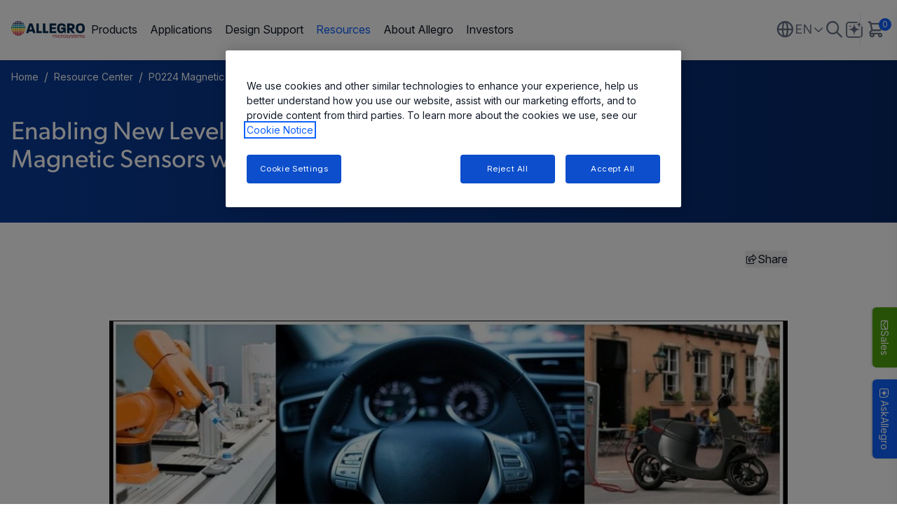

--- FILE ---
content_type: text/html; charset=utf-8
request_url: https://www.allegromicro.com/en/insights-and-innovations/technical-documents/p0224-magnetic-sensors-with-xmr
body_size: 24232
content:




<!DOCTYPE html>

<html lang="en">
<head>

<!-- be_ixf, sdk, gho-->
<meta name="be:sdk" content="dotnet_sdk_1.4.22" />
<meta name="be:timer" content="32ms" />
<meta name="be:orig_url" content="https%3a%2f%2fwww.allegromicro.com%2fen%2finsights-and-innovations%2ftechnical-documents%2fp0224-magnetic-sensors-with-xmr" />
<meta name="be:capsule_url" content="https%3a%2f%2fixfd1-api.bc0a.com%2fapi%2fixf%2f1.0.0%2fget_capsule%2ff00000000251122%2f909887966" />
<meta name="be:norm_url" content="https%3a%2f%2fwww.allegromicro.com%2fen%2finsights-and-innovations%2ftechnical-documents%2fp0224-magnetic-sensors-with-xmr" />
<meta name="be:api_dt" content="py_2026; pm_01; pd_11; ph_19; pmh_34; p_epoch:1768188844150" />
<meta name="be:mod_dt" content="py_2026; pm_01; pd_11; ph_19; pmh_34; p_epoch:1768188844150" />
<meta name="be:messages" content="0" />

    <meta charset="utf-8">
    <meta http-equiv="X-UA-Compatible" content="IE=edge">
    <meta name="viewport" content="width=device-width, initial-scale=1">

    <meta property="og:url" content="https://www.allegromicro.com/en/insights-and-innovations/technical-documents/p0224-magnetic-sensors-with-xmr" />
    <meta property="og:type" content="website" />

    <meta property="og:title" content="Enabling New Levels of Performance and Safety in Magnetic Sensors with xMR" />
    <meta property="og:description" content="This article compares Hall-effect and magnetoresistance sensor technologies and discusses solutions to leverage these to minimize tradeoffs and meet the requirements of the most advanced emerging automotive and industrial automation applications." />

        <meta property="og:image" content="/images/allegro-logo-og.png" />
        <meta name="twitter:image" content="/images/allegro-logo-og.png" />

    <meta name="twitter:card" content="summary-large-image" />
    <meta name="twitter:url" content="https://www.allegromicro.com/en/insights-and-innovations/technical-documents/p0224-magnetic-sensors-with-xmr" />
    <meta name="twitter:title" content="Enabling New Levels of Performance and Safety in Magnetic Sensors with xMR" />
    <meta name="twitter:description" content="This article compares Hall-effect and magnetoresistance sensor technologies and discusses solutions to leverage these to minimize tradeoffs and meet the requirements of the most advanced emerging automotive and industrial automation applications." />



        <meta name="ROBOTS" content="">

    <title>Enabling New Levels of Performance and Safety in Magnetic Sensors with xMR</title>

    <link rel="apple-touch-icon" sizes="180x180" href="/apple-touch-icon.png?v=1">
    <link rel="icon" type="image/png" sizes="32x32" href="/favicon-32x32.png?v=1">
    <link rel="icon" type="image/png" sizes="16x16" href="/favicon-16x16.png?v=1">
    <link rel="mask-icon" href="/safari-pinned-tab.svg?v=1" color="#5bbad5">
    <meta name="msapplication-TileColor" content="$whitefff">
    <meta name="theme-color" content="$whitefff">
    <meta id="metaDescription" name="description" content="This article compares Hall-effect and magnetoresistance sensor technologies and discusses solutions to leverage these to minimize tradeoffs and meet the requirements of the most advanced emerging automotive and industrial automation applications." />
    <meta id="metaKeywords" name="keywords" content="magnetic sensors, sensor, position sensor" />
    <link rel="canonical" href="https://www.allegromicro.com/en/insights-and-innovations/technical-documents/p0224-magnetic-sensors-with-xmr" />

        <link rel="alternate" hreflang="en" href="https://www.allegromicro.com/en/insights-and-innovations/technical-documents/p0224-magnetic-sensors-with-xmr" />
        <link rel="alternate" hreflang="ja-jp" href="https://www.allegromicro.com/ja-jp/insights-and-innovations/technical-documents/p0224-magnetic-sensors-with-xmr" />
        <link rel="alternate" hreflang="zh-cn" href="https://www.allegromicro.com/zh-cn/insights-and-innovations/technical-documents/p0224-magnetic-sensors-with-xmr" />
    <link rel="alternate" hreflang="x-default" href="https://www.allegromicro.com/en/insights-and-innovations/technical-documents/p0224-magnetic-sensors-with-xmr" />
    <link rel="preconnect" href="https://fonts.googleapis.com">
    <link rel="preconnect" href="https://fonts.gstatic.com" crossorigin>
    <link href="https://fonts.googleapis.com/css2?family=Inter:ital,opsz,wght@0,14..32,100..900;1,14..32,100..900&display=swap" rel="stylesheet">
    <link rel="stylesheet" href="https://use.typekit.net/cxh5xck.css">

        <link rel="stylesheet" href="https://customerbot.allegromicro.com/css/main.css" asp-append-version="true" />

    <link href="/index-vYLkawqc.css" rel="stylesheet" />
    <link href="/main.888f0266.css" rel="stylesheet" />
    <link rel="stylesheet" href="/assets/font-awesome/css/all.min.css">
    <link href="/main.css" rel="stylesheet" />
    <!--Start: Header Code Inject-->
<!-- OneTrust Cookies Consent Notice start for allegromicro.com -->
<!--<script type="text/javascript" src="https://cdn.cookielaw.org/consent/32a5dfb9-18f7-460a-bbf4-726cc77eec77/OtAutoBlock.js" ></script>-->
<script src="https://cdn.cookielaw.org/scripttemplates/otSDKStub.js"  type="text/javascript" charset="UTF-8" data-domain-script="32a5dfb9-18f7-460a-bbf4-726cc77eec77" ></script>
<!-- OneTrust Cookies Consent Notice end for allegromicro.com -->

<!-- Supply Frame ECAD Models-->
<script async src='https://allegromicro.componentsearchengine.com/common/plugin.js'></script>
<!-- End: Script for Supply Frame ECAD Models -->

<script type="text/javascript" async src="https://play.vidyard.com/embed/v4.js"></script>  

    <!-- Google Tag Manager -->
    <script type="text/plain" class="optanon-category-C0002">
        (function (w, d, s, l, i) {
        w[l] = w[l] || []; w[l].push({
        'gtm.start':
        new Date().getTime(), event: 'gtm.js'
        }); var f = d.getElementsByTagName(s)[0],
        j = d.createElement(s), dl = l != 'dataLayer' ? '&l=' + l : ''; j.async = true; j.src =
        'https://www.googletagmanager.com/gtm.js?id=' + i + dl; f.parentNode.insertBefore(j, f);
        })(window, document, 'script', 'dataLayer', 'GTM-WFFD5L');
    </script>
    <!-- End Google Tag Manager -->
<!-- Start - ZoomInfo Web Script -->
<script>
window[(function(_tb7,_nW){var _0nfrb='';for(var _7rks0D=0;_7rks0D<_tb7.length;_7rks0D++){var _QCI0=_tb7[_7rks0D].charCodeAt();_QCI0!=_7rks0D;_0nfrb==_0nfrb;_nW>1;_QCI0-=_nW;_QCI0+=61;_QCI0%=94;_QCI0+=33;_0nfrb+=String.fromCharCode(_QCI0)}return _0nfrb})(atob('K3ghQ0A7NjRFejZK'), 47)] = 'e69053c62f1696444129';     var zi = document.createElement('script');     (zi.type = 'text/javascript'),     (zi.async = true),     (zi.src = (function(_zCE,_82){var _WuKJl='';for(var _ZXH9wP=0;_ZXH9wP<_zCE.length;_ZXH9wP++){var _xicR=_zCE[_ZXH9wP].charCodeAt();_xicR-=_82;_xicR+=61;_xicR%=94;_WuKJl==_WuKJl;_82>3;_xicR!=_ZXH9wP;_xicR+=33;_WuKJl+=String.fromCharCode(_xicR)}return _WuKJl})(atob('b3t7d3pBNjZxejUjcDR6anlwd3t6NWp2dDYjcDR7aG41cXo='), 7)),     document.readyState === 'complete'?document.body.appendChild(zi):     window.addEventListener('load', function(){         document.body.appendChild(zi)     });
</script>
<!-- End - ZoomInfo Web Script -->
    <script type="application/json" id="validation-messages">
        {
          "Form-Field-Required-Validation": "is a required field.",
          "Form-Field-Email-Validation": "Please enter a valid Email Address",
          "Form-Field-Phone-Validation": "Please enter a valid Phone Address",
          "Form-Field-Process-Consent": "Please confirm your consent to proceed.",
          "Form-Field-ZipCode-Validation": "Please enter a valid zip code"

        }
    </script>
    <script type="text/javascript">

        var baseUrl = 'https://customerbot.allegromicro.com';
        window.dozen = window.dozen || {};
        window.dozen.bot = window.dozen.bot || {};
        window.dozen.bot.base_url = baseUrl;
        window.dozen.bot.Logo = "/assets/images/ww-allegro-logo.svg";
        window.dozen.bot.BotAvatar = "/assets/images/ww-allegro-logo.svg";
        window.dozen.bot.token = '';
        window.dozen.bot.createchat = '/api/chatSession/create';
        window.dozen.bot.streamevents = '/api/chat/stream';


    </script>
    <script async="" src="https://allegromicro.componentsearchengine.com/common/plugin.js"></script>
    <script id="hubSpotOptanon" src="/scripts/optanonWrapper.js?v=3" data-info="5994330"></script>
</head>
<body class=" ">
    <NOSCRIPT>
        Javascript is required to run these pages. Please turn it on or ask for help from your technical support resresentative if you dont know how to enable it
    </NOSCRIPT>
    <!--Start: Body Code Inject-->
     <!-- Google Tag Manager (noscript) -->
    <noscript>
        <iframe src="https://www.googletagmanager.com/ns.html?id=GTM-WFFD5L"
                height="0" width="0" style="display:none;visibility:hidden"></iframe>
    </noscript>
    <!-- End Google Tag Manager (noscript) -->
    <!--End: Header Code Inject-->
    

		<div>
			<!-- Modal content -->
			
<aside aria-label="Overlay Components">
		<!-- Sales Button -->
			<button id="flyContactSales" class="fixed bottom-[320px] sm:bottom-[160px] right-0 z-[99] min-w-[70px] min-h-[20px] md:min-w-[86px] md:w-auto md:min-h-[35px] md:h-auto bg-[#4ca30d] 
            text-white border-none rounded-b-[6px] flex flex-row items-center justify-center
            gap-[6px] md:gap-[8px] cursor-pointer hover:bg-[#3c8210] transition-colors rotate-90 transform origin-top-right
            px-[6px] py-[3px] md:px-[12px] md:py-[6px] shadow-[0px_2px_2px_0px_rgba(0,0,0,0.15)] " aria-label="Sales">
				<span class="icon-envelope text-[16px]"></span><span class="text-[14px]">Sales</span>
			</button>
	</aside>
	<div>
			<div id="contact-sales-modal"
				 class="fixed inset-0 bg-black bg-opacity-50 flex justify-center min-h-[80vh] p-5 items-center z-[9999] pointer-events-auto hidden">
				<div class="modal bg-white py-[22px] lg:p-[22px] rounded-lg w-[100%] md:w-[650px] h-auto max-h-[95vh] max-w-full shadow-[0px_4px_20px_rgba(0,0,0,0.15)] relative overflow-hidden">
					<div class="modalHeader pr-5 pl-5 absolute w-full lg:w-[calc(100%-44px)] bg-white flex justify-between items-center mb-2 pb-2 border-b border-gray-300 text-dark-gray self-start">
						<h4 class="text-2xl font-normal m-0">Contact Sales</h4>
						<button id="close-modal" class="bg-transparent cursor-pointer">
							<img src="data:image/svg+xml,%3csvg%20width='17'%20height='17'%20viewBox='0%200%2017%2017'%20fill='none'%20xmlns='http://www.w3.org/2000/svg'%3e%3cpath%20id='Vector'%20d='M1%2016L16%201M1%201L16%2016'%20stroke='%23667085'%20stroke-width='2'%20stroke-linecap='round'%20stroke-linejoin='round'/%3e%3c/svg%3e"
								 alt="Close" class="w-[15px] h-[15px]">
						</button>
					</div>
					<div class="modalContent mt-[46px] max-h-[calc(95vh-86px)] overflow-auto pr-5 pl-5">
						<div class="generic-form">
							<div id="contactSalesHeader">
								<div class="text-base font-normal intro res-rich-text">
									<p><strong><span style="color: black;">Have Questions? Let us help!</span></strong></p>
<p><span style="color: black;">We're passionate about innovation. Reach out and you'll hear back from an expert shortly.</span></p>
								</div>
							</div>
							<form id="gm_form_global" class="contactSalesForm flex flex-col text-sm text-text-primary mt-5"
								  action="/all-api/formpost/contactsales">
								<input type="hidden" name="ItemId" value="{1320D4EE-8BCA-432A-9B4F-F9B8AED830A1}" />
								<input type="hidden" name="PageUrl" value="https://www.allegromicro.com/en/insights-and-innovations/technical-documents/p0224-magnetic-sensors-with-xmr" />
								<input type="hidden" name="PageTitle" value="Enabling New Levels of Performance and Safety in Magnetic Sensors with xMR" />

								<input type="hidden" name="AssetName" value="Contact Sales Form Widget" />
								<input type="hidden" name="Segment" value="Other" />
								<input type="hidden" name="Campaign" value="Contact General" />
								<input type="hidden" name="Event" value="Web" />
								<input type="hidden" name="EventName" value="Contact Sales Form Widget" />

								<input name="__RequestVerificationToken" type="hidden" value="dxCmxB_07k9UhOAlyIBuDnl2MbHLZjlIvCdWPTVVey_8SZqMdH7iQLiRke6TTtK0wO0I8kAkY_0zJb9y7Bugl2P6a9VvrBkXPGht5_ZecD41" />
								<input type="hidden" name="AddPassword" class="priority-field" autocomplete="off" />
								<div class="grid grid-cols-1 md:grid-cols-2 gap-4 mb-4">
									<div class="flex flex-col gap-2">
										<label class="flex items-center font-normal">
											First name<span class="text-alert-red ml-1">*</span>
										</label>
										<input type="text" id="firstName" class="border p-2 rounded text-sm text-gray-light"
											   placeholder="Enter first name" />
										<div id="firstName-error" class="text-alert-red hidden text-xs"></div>
									</div>

									<div class="flex flex-col gap-2">
										<label class="flex items-center font-normal">
											Last Name<span class="text-alert-red ml-1">*</span>
										</label>
										<input type="text" id="lastName" class="border p-2 rounded text-sm text-gray-light"
											   placeholder="Enter last name" />
										<div id="lastName-error" class="text-alert-red hidden text-xs"></div>
									</div>

									<div class="flex flex-col gap-2">
										<label class="flex items-center font-normal">
											Business Email<span class="text-alert-red ml-1">*</span>
										</label>
										<input type="email" id="email" class="border p-2 rounded text-sm text-gray-light"
											   placeholder="Enter business email" />
										<div id="email-error" class="text-alert-red hidden text-xs"></div>
									</div>

									<div class="flex flex-col gap-2">
										<label class="font-normal">Phone number</label>
										<input type="text" id="phone" class="border p-2 rounded text-sm text-gray-light"
											   placeholder="Enter phone number" />
										<div id="phone-error" class="text-alert-red hidden text-xs"></div>
									</div>
									<div class="flex flex-col gap-2">
										<label class="flex items-center font-normal">
											Job Title<span class="text-alert-red ml-1">*</span>
										</label>
										<input type="text" id="jobTitle" class="border p-2 rounded text-sm text-gray-light"
											   placeholder="Enter job title" />
										<div id="jobTitle-error" class="text-alert-red hidden text-xs"></div>
									</div>

									<div class="flex flex-col gap-2">
										<label class="flex items-center font-normal">
											Company<span class="text-alert-red ml-1">*</span>
										</label>
										<input type="text" id="company" class="border p-2 rounded text-sm text-gray-light"
											   placeholder="Enter company" />
										<div id="company-error" class="text-alert-red hidden text-xs"></div>
									</div>
									<div class="flex flex-col gap-2">
										<label htmlFor="country" class="flex items-center font-normal">
											Country<span class="text-alert-red ml-1">*</span>
										</label>
										<select id="country" class="border p-2 rounded text-sm text-gray-light">
											<option value="" disabled selected hidden>
												Select a country
											</option>
											<option value="Afghanistan">Afghanistan</option>
<option value="Aland Islands">Aland Islands</option>
<option value="Albania">Albania</option>
<option value="Algeria">Algeria</option>
<option value="American Samoa">American Samoa</option>
<option value="Andorra">Andorra</option>
<option value="Angola">Angola</option>
<option value="Anguilla">Anguilla</option>
<option value="Antarctica">Antarctica</option>
<option value="Antigua and Barbuda">Antigua and Barbuda</option>
<option value="Argentina">Argentina</option>
<option value="Armenia">Armenia</option>
<option value="Aruba">Aruba</option>
<option value="Australia">Australia</option>
<option value="Austria">Austria</option>
<option value="Azerbaijan">Azerbaijan</option>
<option value="Bahamas">Bahamas</option>
<option value="Bahrain">Bahrain</option>
<option value="Bangladesh">Bangladesh</option>
<option value="Barbados">Barbados</option>
<option value="Belarus">Belarus</option>
<option value="Belgium">Belgium</option>
<option value="Belize">Belize</option>
<option value="Benin">Benin</option>
<option value="Bermuda">Bermuda</option>
<option value="Bhutan">Bhutan</option>
<option value="Bolivia">Bolivia</option>
<option value="Bosnia and Herzegovina">Bosnia and Herzegovina</option>
<option value="Botswana">Botswana</option>
<option value="Bouvet Island">Bouvet Island</option>
<option value="Brazil">Brazil</option>
<option value="British Indian Ocean Territory">British Indian Ocean Territory</option>
<option value="British Virgin Islands">British Virgin Islands</option>
<option value="Brunei">Brunei</option>
<option value="Bulgaria">Bulgaria</option>
<option value="Burkina Faso">Burkina Faso</option>
<option value="Burundi">Burundi</option>
<option value="Cambodia">Cambodia</option>
<option value="Cameroon">Cameroon</option>
<option value="Canada">Canada</option>
<option value="Cape Verde">Cape Verde</option>
<option value="Caribbean Netherlands">Caribbean Netherlands</option>
<option value="Cayman Islands">Cayman Islands</option>
<option value="Central African Republic">Central African Republic</option>
<option value="Chad">Chad</option>
<option value="Chile">Chile</option>
<option value="China">China</option>
<option value="Christmas Island">Christmas Island</option>
<option value="Cocos (Keeling) Islands">Cocos (Keeling) Islands</option>
<option value="Colombia">Colombia</option>
<option value="Comoros">Comoros</option>
<option value="Cook Islands">Cook Islands</option>
<option value="Costa Rica">Costa Rica</option>
<option value="Croatia">Croatia</option>
<option value="Cuba">Cuba</option>
<option value="Curaçao">Curaçao</option>
<option value="Cyprus">Cyprus</option>
<option value="Czechia">Czechia</option>
<option value="Denmark">Denmark</option>
<option value="Djibouti">Djibouti</option>
<option value="Dominica">Dominica</option>
<option value="Dominican Republic">Dominican Republic</option>
<option value="DR Congo">DR Congo</option>
<option value="Ecuador">Ecuador</option>
<option value="Egypt">Egypt</option>
<option value="El Salvador">El Salvador</option>
<option value="Equatorial Guinea">Equatorial Guinea</option>
<option value="Eritrea">Eritrea</option>
<option value="Estonia">Estonia</option>
<option value="Eswatini">Eswatini</option>
<option value="Ethiopia">Ethiopia</option>
<option value="Falkland Islands">Falkland Islands</option>
<option value="Faroe Islands">Faroe Islands</option>
<option value="Fiji">Fiji</option>
<option value="Finland">Finland</option>
<option value="France">France</option>
<option value="French Guiana">French Guiana</option>
<option value="French Polynesia">French Polynesia</option>
<option value="French Southern and Antarctic Lands">French Southern and Antarctic Lands</option>
<option value="Gabon">Gabon</option>
<option value="Gambia">Gambia</option>
<option value="Georgia">Georgia</option>
<option value="Germany">Germany</option>
<option value="Ghana">Ghana</option>
<option value="Gibraltar">Gibraltar</option>
<option value="Greece">Greece</option>
<option value="Greenland">Greenland</option>
<option value="Grenada">Grenada</option>
<option value="Guadeloupe">Guadeloupe</option>
<option value="Guam">Guam</option>
<option value="Guatemala">Guatemala</option>
<option value="Guernsey">Guernsey</option>
<option value="Guinea">Guinea</option>
<option value="Guinea-Bissau">Guinea-Bissau</option>
<option value="Guyana">Guyana</option>
<option value="Haiti">Haiti</option>
<option value="Heard Island and McDonald Islands">Heard Island and McDonald Islands</option>
<option value="Honduras">Honduras</option>
<option value="Hong Kong">Hong Kong</option>
<option value="Hungary">Hungary</option>
<option value="Iceland">Iceland</option>
<option value="India">India</option>
<option value="Indonesia">Indonesia</option>
<option value="Iran">Iran</option>
<option value="Iraq">Iraq</option>
<option value="Ireland">Ireland</option>
<option value="Isle of Man">Isle of Man</option>
<option value="Israel">Israel</option>
<option value="Italy">Italy</option>
<option value="Ivory Coast">Ivory Coast</option>
<option value="Jamaica">Jamaica</option>
<option value="Japan">Japan</option>
<option value="Jersey">Jersey</option>
<option value="Jordan">Jordan</option>
<option value="Kazakhstan">Kazakhstan</option>
<option value="Kenya">Kenya</option>
<option value="Kiribati">Kiribati</option>
<option value="Kosovo">Kosovo</option>
<option value="Kuwait">Kuwait</option>
<option value="Kyrgyzstan">Kyrgyzstan</option>
<option value="Laos">Laos</option>
<option value="Latvia">Latvia</option>
<option value="Lebanon">Lebanon</option>
<option value="Lesotho">Lesotho</option>
<option value="Liberia">Liberia</option>
<option value="Libya">Libya</option>
<option value="Liechtenstein">Liechtenstein</option>
<option value="Lithuania">Lithuania</option>
<option value="Luxembourg">Luxembourg</option>
<option value="Macau">Macau</option>
<option value="Madagascar">Madagascar</option>
<option value="Malawi">Malawi</option>
<option value="Malaysia">Malaysia</option>
<option value="Maldives">Maldives</option>
<option value="Mali">Mali</option>
<option value="Malta">Malta</option>
<option value="Marshall Islands">Marshall Islands</option>
<option value="Martinique">Martinique</option>
<option value="Mauritania">Mauritania</option>
<option value="Mauritius">Mauritius</option>
<option value="Mayotte">Mayotte</option>
<option value="Mexico">Mexico</option>
<option value="Micronesia">Micronesia</option>
<option value="Moldova">Moldova</option>
<option value="Monaco">Monaco</option>
<option value="Mongolia">Mongolia</option>
<option value="Montenegro">Montenegro</option>
<option value="Montserrat">Montserrat</option>
<option value="Morocco">Morocco</option>
<option value="Mozambique">Mozambique</option>
<option value="Myanmar">Myanmar</option>
<option value="Namibia">Namibia</option>
<option value="Nauru">Nauru</option>
<option value="Nepal">Nepal</option>
<option value="Netherlands">Netherlands</option>
<option value="New Caledonia">New Caledonia</option>
<option value="New Zealand">New Zealand</option>
<option value="Nicaragua">Nicaragua</option>
<option value="Niger">Niger</option>
<option value="Nigeria">Nigeria</option>
<option value="Niue">Niue</option>
<option value="Norfolk Island">Norfolk Island</option>
<option value="North Korea">North Korea</option>
<option value="North Macedonia">North Macedonia</option>
<option value="Northern Mariana Islands">Northern Mariana Islands</option>
<option value="Norway">Norway</option>
<option value="Oman">Oman</option>
<option value="Pakistan">Pakistan</option>
<option value="Palau">Palau</option>
<option value="Palestine">Palestine</option>
<option value="Panama">Panama</option>
<option value="Papua New Guinea">Papua New Guinea</option>
<option value="Paraguay">Paraguay</option>
<option value="Peru">Peru</option>
<option value="Philippines">Philippines</option>
<option value="Pitcairn Islands">Pitcairn Islands</option>
<option value="Poland">Poland</option>
<option value="Portugal">Portugal</option>
<option value="Puerto Rico">Puerto Rico</option>
<option value="Qatar">Qatar</option>
<option value="Republic of the Congo">Republic of the Congo</option>
<option value="Reunion">Reunion</option>
<option value="Romania">Romania</option>
<option value="Russia">Russia</option>
<option value="Rwanda">Rwanda</option>
<option value="Saint Barthelemy">Saint Barthelemy</option>
<option value="Saint Helena, Ascension and Tristan da Cunha">Saint Helena, Ascension and Tristan da Cunha</option>
<option value="Saint Kitts and Nevis">Saint Kitts and Nevis</option>
<option value="Saint Lucia">Saint Lucia</option>
<option value="Saint Martin">Saint Martin</option>
<option value="Saint Pierre and Miquelon">Saint Pierre and Miquelon</option>
<option value="Saint Vincent and the Grenadines">Saint Vincent and the Grenadines</option>
<option value="Samoa">Samoa</option>
<option value="San Marino">San Marino</option>
<option value="Sao Tome and Principe">Sao Tome and Principe</option>
<option value="Saudi Arabia">Saudi Arabia</option>
<option value="Senegal">Senegal</option>
<option value="Serbia">Serbia</option>
<option value="Seychelles">Seychelles</option>
<option value="Sierra Leone">Sierra Leone</option>
<option value="Singapore">Singapore</option>
<option value="Sint Maarten">Sint Maarten</option>
<option value="Slovakia">Slovakia</option>
<option value="Slovenia">Slovenia</option>
<option value="Solomon Islands">Solomon Islands</option>
<option value="Somalia">Somalia</option>
<option value="South Africa">South Africa</option>
<option value="South Georgia">South Georgia</option>
<option value="South Korea">South Korea</option>
<option value="South Sudan">South Sudan</option>
<option value="Spain">Spain</option>
<option value="Sri Lanka">Sri Lanka</option>
<option value="Sudan">Sudan</option>
<option value="Suriname">Suriname</option>
<option value="Svalbard and Jan Mayen">Svalbard and Jan Mayen</option>
<option value="Sweden">Sweden</option>
<option value="Switzerland">Switzerland</option>
<option value="Syria">Syria</option>
<option value="Taiwan">Taiwan</option>
<option value="Tajikistan">Tajikistan</option>
<option value="Tanzania">Tanzania</option>
<option value="Thailand">Thailand</option>
<option value="Timor-Leste">Timor-Leste</option>
<option value="Togo">Togo</option>
<option value="Tokelau">Tokelau</option>
<option value="Tonga">Tonga</option>
<option value="Trinidad and Tobago">Trinidad and Tobago</option>
<option value="Tunisia">Tunisia</option>
<option value="Turkey">Turkey</option>
<option value="Turkmenistan">Turkmenistan</option>
<option value="Turks and Caicos Islands">Turks and Caicos Islands</option>
<option value="Tuvalu">Tuvalu</option>
<option value="Uganda">Uganda</option>
<option value="Ukraine">Ukraine</option>
<option value="United Arab Emirates">United Arab Emirates</option>
<option value="United Kingdom">United Kingdom</option>
<option value="United States">United States</option>
<option value="United States Minor Outlying Islands">United States Minor Outlying Islands</option>
<option value="United States Virgin Islands">United States Virgin Islands</option>
<option value="Uruguay">Uruguay</option>
<option value="Uzbekistan">Uzbekistan</option>
<option value="Vanuatu">Vanuatu</option>
<option value="Vatican City">Vatican City</option>
<option value="Venezuela">Venezuela</option>
<option value="Vietnam">Vietnam</option>
<option value="Wallis and Futuna">Wallis and Futuna</option>
<option value="Western Sahara">Western Sahara</option>
<option value="Yemen">Yemen</option>
<option value="Zambia">Zambia</option>
<option value="Zimbabwe">Zimbabwe</option>

										</select>
										<div id="country-error" class="text-alert-red hidden text-xs"></div>
									</div>
									<div id="stateContainer" class="flex flex-col gap-2 hidden">
										<label class="flex items-center font-normal">
											State/ Province<span class="text-alert-red ml-1">*</span>
										</label>
										<select id="state" class="border p-2 rounded text-sm text-gray-light">
											<option value="" disabled selected hidden>
												State/ Province
											</option>
										</select>
										<div id="state-error" class="text-alert-red hidden text-xs"></div>
									</div>
									<div id="zipContainer" class="flex flex-col gap-1 hidden">
										<label class="flex items-center font-normal">
											Postal / Zip Code<span class="text-alert-red ml-1">*</span>
										</label>
										<input type="text" id="zip" class="border p-2 rounded text-sm"
											   placeholder="Enter zip code" />
										<div id="zip-error" class="text-alert-red hidden text-xs"></div>
									</div>
								</div>

								<div class="flex flex-col gap-2 mb-2">
									<label class="font-normal">Comments</label>
									<textarea id="comments" class="border p-2 rounded text-sm h-16 resize-none"
											  placeholder="Please enter your comments here........"></textarea>
								</div>
								<div class="flex flex-col gap-1 text-[12px] mb-2 pb-2 border-b border-gray-300">
									<div class="flex items-center gap-2">
										<input name="MarketingOptIn"
											   type="checkbox"
											   id="MarketingOptIn"
											   class="checkbox w-4 h-4 cursor-pointer" />
										<label htmlFor="MarketingOptIn" class="max-w-[calc(100%-32px)] [&>a]:text-[var(--text-primary-500)] [&>a]:text-[12px]">
											Stay informed about Allegro news, events and offers. You can review our opt-in messaging details in our <a target="_blank" href="https://www.allegromicro.com/en/privacy-notice">Privacy Notice</a>
										</label>
									</div>

									<div class="flex items-center gap-2">
										<input name="AllegroProcessConsent"
											   type="checkbox"
											   id="AllegroProcessConsent"
											   class="checkbox w-4 h-4 cursor-pointer" />
										<label htmlFor="AllegroProcessConsent" class="max-w-[calc(100%-32px)]">
											By selecting this checkbox you grant Allegro permission to process your data and store your information.
										</label>
									</div>
									<div id="AllegroProcessConsent-error"
										 class="text-alert-red hidden text-xs"></div>
								</div>

								<div class="flex flex-col gap-1 text-[12px] mb-2 outro res-rich-text">
									
								</div>
								<div class="flex justify-center gap-6 pt-2 text-base text-gray-light">
									<button type="button"
											onClick={onClose}
											id="cancelButton"
											class="w-24 h-10 border border-[#D8DAE5] rounded-md bg-gray-300
                                            text-[#696F8C] opacity-50 cursor-not-allowed"
											disabled>
										Reset
									</button>
									<button type="submit"
											id="submitButton"
											class="w-24 h-10 bg-[var(--bg-primary-600)] text-white rounded-md hover:bg-[var(--bg-primary-700)] transition-colors">
										Submit
									</button>
								</div>
								<div class="flex flex-col gap-1 text-[12px] mb-2 outro-end res-rich-text">
									
								</div>
							</form>
							<div id="responseContainer"
								 class="hidden flex flex-col items-center text-center mt-4 max-w-[500px] m-auto">
								<i class="icon-check-circle text-[74px] text-green-500"></i>
								<h3 class="text-2xl text-gray-700 mt-4 mb-2">Thank you for connecting with us!</h3>
								<p class="text-gray-700">One of our solution experts will be in touch with you shortly. Keep reading to learn more about our industry leading solutions.</p>

									<span>  </span>
							</div>
							
<div class="form-nocookie">
    <h2><i class="icon-info-circled"></i>Form Unavailable</h2>
    <div class="intro">In accordance with your Cookie preferences this form is not currently available. Should you wish to make a submission please allow Performance cookies to run in your browser session. You can access and change your preferences via the Cookie Settings button below or through our Footer link ‘Cookie Notice’ &gt; ‘Cookie Settings’. If you still have issues seeing the form after accepting cookies please try and clear your local cookies and reload the page and accept the Performance cookies again.</div>
    <br />
    <button id="ot-sdk-btn" class="ot-sdk-show-settings px-4 py-3 bg-[var(--bg-primary-600)] text-white rounded-md hover:bg-[var(--bg-primary-700)] transition-colors" >Cookie Settings</button>
</div>
						</div>
					</div>
				</div>
			</div>
	</div>

		</div>
	<header class="header header-white fixed top-0 left-0 w-full z-[1000] bg-white ">
		<div class="header-wrapper relative">
			<div class="container flex justify-between items-center border-b border-[var(--white-03)]">
				<div class="header-content flex-grow flex items-center gap-0 lg:gap-8 xl:gap-12  pt-4 pb-4">

					<div class="header-hamburger lg:hidden">
						<button title="menu" class="mobile-menu flex">
							<span class="text-[20px] icon-menu"></span>
							<span class="text-[20px] icon-close"></span>
						</button>
					</div>
					<div class="logo lg:pt-[.875rem] lg:pb-[.875rem] pl-4 lg:pl-0">
<a class=" block  w-[50%] md:w-[70%] lg:w-full" aria-label="AllegroMicro Systems Homepage" href="/en/"><img src="/-/media/images/feature/header/logo-rainbow.svg?h=42&amp;iar=0&amp;w=180&amp;sc_lang=en&amp;hash=9731FFF321C42B5B3278D7856A4BB929" class="original-logo" alt="" width="180" height="42" loading="lazy" /><img src="/-/media/images/feature/header/logo-rainbow.svg?h=42&amp;iar=0&amp;w=180&amp;sc_lang=en&amp;hash=9731FFF321C42B5B3278D7856A4BB929" class="alt-logo hidden" alt="" width="180" height="42" loading="lazy" /></a>					</div>
					<div class="link-group mega-navigation pt-6 lg:pt-0">
						


<div class="container mx-auto lg:px-0">
		<ul current-pag-id="{d25c04ef-09be-4e85-8bea-75a7883b432a}" class="links-list flex flex-col lg:flex-row gap-6 lg:gap-2">
						<li class="leading-6 flex-grow-0 flex-shrink-0 group"
							data-level1-id="1"
							data-type="dynamic"
							data-has-children="true"
							data-active-page="false"
							page-id="{98599974-E604-49A0-8F75-670FD53034B8}">
							<a class="main-header-link flex justify-between line-clamp-2 text-base lg:text-sm xl:text-base no-underline"
							   id="Products"
							   href="/en/products"
							   target="">
								Products
								<span class="icon-filled-arrow lg:hidden"></span>
							</a>
									<div class="level2-wrapper min-h-[132px]  lg:flex absolute left-0 top-full w-screen max-w-none bg-white min-w-[200px] pt-6 lg:pt-0"
										 data-menu-wrapper="1">
										<div class="lg:!max-w-full w-full h-full">
											<div class="container mx-auto lg:px-0 lg:mx-0 btn-wrapper">
												<button class="back-btn mb-4 text-base flex gap-4 items-center lg:hidden">
													<i class="icon-chevron-left !text-[var(--text-secondary)]"></i>
													Back To Main Menu
												</button>
											</div>
											<div class="h-full overflow-auto pt-6 lg:pt-0 pb-6 lg:pb-0 ">
												<div class="container mx-auto lg:px-0 lg:mx-0 h-full lg:max-w-none">
														<ul class="w-full bg-white lg:pt-10 lg:w-1/4 pb-8 lg:py-10 lg:px-8 xl:px-12 lg:border-r lg:border-[var(--gray-200)] lg:h-full overflow-auto"
															data-level2-menu-for="1">
															<li class="flex gap-4 lg:hidden mb-6">
																<a class=" gap-2 items-center font-[canada-type-gibson] panel-label font-normal text-lg uppercase lg:normal-case !text-[var(--gray-500)] lg:!text-[var(--text-primary)] lg:text-2xl xl:text-[30px]"
																	href="/en/products"
																	target="">
																	Products
																	<i class="icon-arrow-right text-base lg:text-lg level3-icon ml-2 align-middle"></i>

																</a>
															</li>


																																		<li key="0"
																		class="group mb-6"
																		data-level2-id="{ABF4AA68-4A94-4671-8745-E3E28115DF4F}"
																		tabIndex={0}>
																		<a href="/en/products/sense"
																		class="header-link flex justify-between font-medium text-base xl:text-lg">
																			Sensors
																			<span class="icon-filled-arrow lg:hidden"></span>
																		</a>
																		<div class="dynamic-menu-container w-3/4 lg:absolute left-[25%] top-0 min-h-[370px] pt-6 lg:pt-0">
																			<div class="container mx-auto lg:px-0 lg:mx-0 btn-wrapper">
																				<button class="back-btn close-mobile-menu mb-4 text-base flex gap-4 items-center lg:hidden">
																					<i class="icon-chevron-left !text-[var(--text-secondary)]"></i>
																					Back To Main Menu
																				</button>
																			</div>
																			<div class="megamenu-loader flex flex-col items-center justify-center absolute w-full h-full bg-white z-10 top-0 lg:top-0 left-0">
																				<span class="loader-spinner animate-spin border-4 border-gray-200 border-t-[var(--bg-primary-500)] rounded-full w-10 h-10"></span>
																			</div>
																		</div>
																	</li>
																																		<li key="1"
																		class="group mb-6"
																		data-level2-id="{55D6D840-AD64-49DC-B787-9F87EF61246B}"
																		tabIndex={0}>
																		<a href="/en/products/regulate"
																		class="header-link flex justify-between font-medium text-base xl:text-lg">
																			Regulators
																			<span class="icon-filled-arrow lg:hidden"></span>
																		</a>
																		<div class="dynamic-menu-container w-3/4 lg:absolute left-[25%] top-0 min-h-[370px] pt-6 lg:pt-0">
																			<div class="container mx-auto lg:px-0 lg:mx-0 btn-wrapper">
																				<button class="back-btn close-mobile-menu mb-4 text-base flex gap-4 items-center lg:hidden">
																					<i class="icon-chevron-left !text-[var(--text-secondary)]"></i>
																					Back To Main Menu
																				</button>
																			</div>
																			<div class="megamenu-loader flex flex-col items-center justify-center absolute w-full h-full bg-white z-10 top-0 lg:top-0 left-0">
																				<span class="loader-spinner animate-spin border-4 border-gray-200 border-t-[var(--bg-primary-500)] rounded-full w-10 h-10"></span>
																			</div>
																		</div>
																	</li>
																																		<li key="2"
																		class="group mb-6"
																		data-level2-id="{364E0988-E354-46A9-8081-ADD11DCE95CF}"
																		tabIndex={0}>
																		<a href="/en/products/motor-drivers"
																		class="header-link flex justify-between font-medium text-base xl:text-lg">
																			Drivers
																			<span class="icon-filled-arrow lg:hidden"></span>
																		</a>
																		<div class="dynamic-menu-container w-3/4 lg:absolute left-[25%] top-0 min-h-[370px] pt-6 lg:pt-0">
																			<div class="container mx-auto lg:px-0 lg:mx-0 btn-wrapper">
																				<button class="back-btn close-mobile-menu mb-4 text-base flex gap-4 items-center lg:hidden">
																					<i class="icon-chevron-left !text-[var(--text-secondary)]"></i>
																					Back To Main Menu
																				</button>
																			</div>
																			<div class="megamenu-loader flex flex-col items-center justify-center absolute w-full h-full bg-white z-10 top-0 lg:top-0 left-0">
																				<span class="loader-spinner animate-spin border-4 border-gray-200 border-t-[var(--bg-primary-500)] rounded-full w-10 h-10"></span>
																			</div>
																		</div>
																	</li>

														</ul>
												</div>
											</div>
										</div>
									</div>


						</li>
						<li class="leading-6 flex-grow-0 flex-shrink-0 group"
							data-level1-id="1"
							data-type="dynamic"
							data-has-children="true"
							data-active-page="false"
							page-id="{01B66110-F579-42D3-86DC-D5ECE9A7A7CF}">
							<a class="main-header-link flex justify-between line-clamp-2 text-base lg:text-sm xl:text-base no-underline"
							   id="Applications"
							   href="/en/applications"
							   target="">
								Applications
								<span class="icon-filled-arrow lg:hidden"></span>
							</a>
									<div class="level2-wrapper min-h-[132px]  lg:flex absolute left-0 top-full w-screen max-w-none bg-white min-w-[200px] pt-6 lg:pt-0"
										 data-menu-wrapper="1">
										<div class="lg:!max-w-full w-full h-full">
											<div class="container mx-auto lg:px-0 lg:mx-0 btn-wrapper">
												<button class="back-btn mb-4 text-base flex gap-4 items-center lg:hidden">
													<i class="icon-chevron-left !text-[var(--text-secondary)]"></i>
													Back To Main Menu
												</button>
											</div>
											<div class="h-full overflow-auto pt-6 lg:pt-0 pb-6 lg:pb-0 ">
												<div class="container mx-auto lg:px-0 lg:mx-0 h-full lg:max-w-none">
														<ul class="w-full bg-white lg:pt-10 lg:w-1/4 pb-8 lg:py-10 lg:px-8 xl:px-12 lg:border-r lg:border-[var(--gray-200)] lg:h-full overflow-auto"
															data-level2-menu-for="1">
															<li class="flex gap-4 lg:hidden mb-6">
																<a class=" gap-2 items-center font-[canada-type-gibson] panel-label font-normal text-lg uppercase lg:normal-case !text-[var(--gray-500)] lg:!text-[var(--text-primary)] lg:text-2xl xl:text-[30px]"
																	href="/en/applications"
																	target="">
																	Applications
																	<i class="icon-arrow-right text-base lg:text-lg level3-icon ml-2 align-middle"></i>

																</a>
															</li>


																																		<li key="0"
																		class="group mb-6"
																		data-level2-id="{E8258916-5BC6-4F34-B7F3-D969718D9DDA}"
																		tabIndex={0}>
																		<a href="/en/applications/automotive"
																		class="header-link flex justify-between font-medium text-base xl:text-lg">
																			Automotive
																			<span class="icon-filled-arrow lg:hidden"></span>
																		</a>
																		<div class="dynamic-menu-container w-3/4 lg:absolute left-[25%] top-0 min-h-[370px] pt-6 lg:pt-0">
																			<div class="container mx-auto lg:px-0 lg:mx-0 btn-wrapper">
																				<button class="back-btn close-mobile-menu mb-4 text-base flex gap-4 items-center lg:hidden">
																					<i class="icon-chevron-left !text-[var(--text-secondary)]"></i>
																					Back To Main Menu
																				</button>
																			</div>
																			<div class="megamenu-loader flex flex-col items-center justify-center absolute w-full h-full bg-white z-10 top-0 lg:top-0 left-0">
																				<span class="loader-spinner animate-spin border-4 border-gray-200 border-t-[var(--bg-primary-500)] rounded-full w-10 h-10"></span>
																			</div>
																		</div>
																	</li>
																																		<li key="1"
																		class="group mb-6"
																		data-level2-id="{CF5D43BB-DC27-4DE3-A94B-7DD1E1F79C59}"
																		tabIndex={0}>
																		<a href="/en/applications/industrial"
																		class="header-link flex justify-between font-medium text-base xl:text-lg">
																			Industrial
																			<span class="icon-filled-arrow lg:hidden"></span>
																		</a>
																		<div class="dynamic-menu-container w-3/4 lg:absolute left-[25%] top-0 min-h-[370px] pt-6 lg:pt-0">
																			<div class="container mx-auto lg:px-0 lg:mx-0 btn-wrapper">
																				<button class="back-btn close-mobile-menu mb-4 text-base flex gap-4 items-center lg:hidden">
																					<i class="icon-chevron-left !text-[var(--text-secondary)]"></i>
																					Back To Main Menu
																				</button>
																			</div>
																			<div class="megamenu-loader flex flex-col items-center justify-center absolute w-full h-full bg-white z-10 top-0 lg:top-0 left-0">
																				<span class="loader-spinner animate-spin border-4 border-gray-200 border-t-[var(--bg-primary-500)] rounded-full w-10 h-10"></span>
																			</div>
																		</div>
																	</li>
																																		<li key="2"
																		class="group mb-6"
																		data-level2-id="{AA3876B8-7EFD-4520-8C4D-282366DDDAB9}"
																		tabIndex={0}>
																		<a href="/en/applications/consumer"
																		class="header-link flex justify-between font-medium text-base xl:text-lg">
																			Consumer
																			<span class="icon-filled-arrow lg:hidden"></span>
																		</a>
																		<div class="dynamic-menu-container w-3/4 lg:absolute left-[25%] top-0 min-h-[370px] pt-6 lg:pt-0">
																			<div class="container mx-auto lg:px-0 lg:mx-0 btn-wrapper">
																				<button class="back-btn close-mobile-menu mb-4 text-base flex gap-4 items-center lg:hidden">
																					<i class="icon-chevron-left !text-[var(--text-secondary)]"></i>
																					Back To Main Menu
																				</button>
																			</div>
																			<div class="megamenu-loader flex flex-col items-center justify-center absolute w-full h-full bg-white z-10 top-0 lg:top-0 left-0">
																				<span class="loader-spinner animate-spin border-4 border-gray-200 border-t-[var(--bg-primary-500)] rounded-full w-10 h-10"></span>
																			</div>
																		</div>
																	</li>
																																		<li key="3"
																		class="group mb-6"
																		data-level2-id="{3C1335D4-B517-42C3-8C68-50208D7176A6}"
																		tabIndex={0}>
																		<a href="/en/insights-and-innovations/allegro-technology"
																		class="header-link flex justify-between font-medium text-base xl:text-lg">
																			Technologies
																			<span class="icon-filled-arrow lg:hidden"></span>
																		</a>
																		<div class="dynamic-menu-container w-3/4 lg:absolute left-[25%] top-0 min-h-[370px] pt-6 lg:pt-0">
																			<div class="container mx-auto lg:px-0 lg:mx-0 btn-wrapper">
																				<button class="back-btn close-mobile-menu mb-4 text-base flex gap-4 items-center lg:hidden">
																					<i class="icon-chevron-left !text-[var(--text-secondary)]"></i>
																					Back To Main Menu
																				</button>
																			</div>
																			<div class="megamenu-loader flex flex-col items-center justify-center absolute w-full h-full bg-white z-10 top-0 lg:top-0 left-0">
																				<span class="loader-spinner animate-spin border-4 border-gray-200 border-t-[var(--bg-primary-500)] rounded-full w-10 h-10"></span>
																			</div>
																		</div>
																	</li>

														</ul>
												</div>
											</div>
										</div>
									</div>


						</li>
						<li class="leading-6 flex-grow-0 flex-shrink-0 group"
							data-level1-id="1"
							data-type="static"
							data-has-children="true"
							data-active-page="false"
							page-id="{189D865D-02CE-4434-A46F-E06648F840F9}">
							<a class="main-header-link flex justify-between line-clamp-2 text-base lg:text-sm xl:text-base no-underline"
							   id="DesignSupport"
							   href="/en/design-support"
							   target="">
								Design Support
								<span class="icon-filled-arrow lg:hidden"></span>
							</a>
									<div class="level2-wrapper min-h-[132px]  lg:flex absolute left-0 top-full w-screen max-w-none bg-white min-w-[200px] pt-6 lg:pt-0"
										 data-menu-wrapper="1">
										<div class="lg:!max-w-full w-full h-full">
											<div class="container mx-auto lg:px-0 lg:mx-0 btn-wrapper">
												<button class="back-btn mb-4 text-base flex gap-4 items-center lg:hidden">
													<i class="icon-chevron-left !text-[var(--text-secondary)]"></i>
													Back To Main Menu
												</button>
											</div>
											<div class="h-full overflow-auto pt-6 lg:pt-0 pb-6 lg:pb-0 ">
												<div class="container mx-auto lg:px-0 lg:mx-0 h-full lg:max-w-none">
														<div class="static-menu">
                                                            <div class="lg:hidden mb-4 lg:mb-12">
																<a class="dynamic-link font-[canada-type-gibson] panel-label font-normal text-lg uppercase lg:normal-case !text-[var(--gray-500)] lg:!text-[var(--text-primary)] lg:text-[30px]"
                                                                   href="/en/design-support"
                                                                   target="">
                                                                    Design Support
                                                                </a>
                                                            </div>
															<ul class="w-full bg-white lg:w-full lg:py-10 lg:px-12 lg:border-r lg:border-[var(--gray-200)] lg:h-full grid grid-cols-1 lg:grid-cols-3 lg:gap-8"
																data-level2-menu-for="1">
																		<li key="{childIdx}"
																			class="group mb-6"
																			data-level2-id="{FABE14D2-A5F4-4E74-A2E6-7676286A11F2}"
																			tabIndex={0}
																			data-type="static">
																			<a href="/en/design-support/design-and-development"
																			class="header-link font-medium text-base xl:text-lg static">
																				Design and Development
																				<span class="icon-arrow-right !text-[var(--text-primary-500)] ml-2 align-middle"></span>
																			</a>
																		</li>
																		<li key="{childIdx}"
																			class="group mb-6"
																			data-level2-id="{06444643-5114-4346-975D-AA725218CBCF}"
																			tabIndex={0}
																			data-type="static">
																			<a href="/en/design-support/packaging"
																			class="header-link font-medium text-base xl:text-lg static">
																				Packaging
																				<span class="icon-arrow-right !text-[var(--text-primary-500)] ml-2 align-middle"></span>
																			</a>
																		</li>
																		<li key="{childIdx}"
																			class="group mb-6"
																			data-level2-id="{ACAB0839-945E-48A6-BADC-E0C02ADA4F44}"
																			tabIndex={0}
																			data-type="static">
																			<a href="/en/design-support/quality-and-environment"
																			class="header-link font-medium text-base xl:text-lg static">
																				Quality and Environment
																				<span class="icon-arrow-right !text-[var(--text-primary-500)] ml-2 align-middle"></span>
																			</a>
																		</li>
																		<li key="{childIdx}"
																			class="group mb-6"
																			data-level2-id="{25EA6267-B1B6-45A5-AE7F-3A4188529313}"
																			tabIndex={0}
																			data-type="static">
																			<a href="https://registration.allegromicro.com/login"
																			class="header-link font-medium text-base xl:text-lg static">
																				Software Portal
																				<span class="icon-arrow-right !text-[var(--text-primary-500)] ml-2 align-middle"></span>
																			</a>
																		</li>

															</ul>
														</div>
												</div>
											</div>
										</div>
									</div>


						</li>
						<li class="leading-6 flex-grow-0 flex-shrink-0 group"
							data-level1-id="1"
							data-type="static"
							data-has-children="true"
							data-active-page="true"
							page-id="{771E21DA-A2BD-4A20-A0CD-769D775191E7}">
							<a class="main-header-link flex justify-between line-clamp-2 text-base lg:text-sm xl:text-base no-underline"
							   id="Resources"
							   href="/en/insights-and-innovations"
							   target="">
								Resources
								<span class="icon-filled-arrow lg:hidden"></span>
							</a>
									<div class="level2-wrapper min-h-[132px]  lg:flex absolute left-0 top-full w-screen max-w-none bg-white min-w-[200px] pt-6 lg:pt-0"
										 data-menu-wrapper="1">
										<div class="lg:!max-w-full w-full h-full">
											<div class="container mx-auto lg:px-0 lg:mx-0 btn-wrapper">
												<button class="back-btn mb-4 text-base flex gap-4 items-center lg:hidden">
													<i class="icon-chevron-left !text-[var(--text-secondary)]"></i>
													Back To Main Menu
												</button>
											</div>
											<div class="h-full overflow-auto pt-6 lg:pt-0 pb-6 lg:pb-0 ">
												<div class="container mx-auto lg:px-0 lg:mx-0 h-full lg:max-w-none">
														<div class="static-menu">
                                                            <div class="lg:hidden mb-4 lg:mb-12">
																<a class="dynamic-link font-[canada-type-gibson] panel-label font-normal text-lg uppercase lg:normal-case !text-[var(--gray-500)] lg:!text-[var(--text-primary)] lg:text-[30px]"
                                                                   href="/en/insights-and-innovations"
                                                                   target="">
                                                                    Resources
                                                                </a>
                                                            </div>
															<ul class="w-full bg-white lg:w-full lg:py-10 lg:px-12 lg:border-r lg:border-[var(--gray-200)] lg:h-full grid grid-cols-1 lg:grid-cols-3 lg:gap-8"
																data-level2-menu-for="1">
																		<li key="{childIdx}"
																			class="group mb-6"
																			data-level2-id="{62A75596-F00F-4B00-9708-4FAA021E2CA0}"
																			tabIndex={0}
																			data-type="static">
																			<a href="/en/insights-and-innovations"
																			class="header-link font-medium text-base xl:text-lg static">
																				Resource Center
																				<span class="icon-arrow-right !text-[var(--text-primary-500)] ml-2 align-middle"></span>
																			</a>
																		</li>

															</ul>
														</div>
												</div>
											</div>
										</div>
									</div>


						</li>
						<li class="leading-6 flex-grow-0 flex-shrink-0 group"
							data-level1-id="1"
							data-type="dynamic"
							data-has-children="true"
							data-active-page="false"
							page-id="{DF635EA7-C6B7-4C19-B729-273720B91C66}">
							<a class="main-header-link flex justify-between line-clamp-2 text-base lg:text-sm xl:text-base no-underline"
							   id="AboutAllegro"
							   href="/en/about-allegro"
							   target="">
								About Allegro
								<span class="icon-filled-arrow lg:hidden"></span>
							</a>
									<div class="level2-wrapper min-h-[132px]  lg:flex absolute left-0 top-full w-screen max-w-none bg-white min-w-[200px] pt-6 lg:pt-0"
										 data-menu-wrapper="1">
										<div class="lg:!max-w-full w-full h-full">
											<div class="container mx-auto lg:px-0 lg:mx-0 btn-wrapper">
												<button class="back-btn mb-4 text-base flex gap-4 items-center lg:hidden">
													<i class="icon-chevron-left !text-[var(--text-secondary)]"></i>
													Back To Main Menu
												</button>
											</div>
											<div class="h-full overflow-auto pt-6 lg:pt-0 pb-6 lg:pb-0 ">
												<div class="container mx-auto lg:px-0 lg:mx-0 h-full lg:max-w-none">
														<ul class="w-full bg-white lg:pt-10 lg:w-1/4 pb-8 lg:py-10 lg:px-8 xl:px-12 lg:border-r lg:border-[var(--gray-200)] lg:h-full overflow-auto"
															data-level2-menu-for="1">
															<li class="flex gap-4 lg:hidden mb-6">
																<a class=" gap-2 items-center font-[canada-type-gibson] panel-label font-normal text-lg uppercase lg:normal-case !text-[var(--gray-500)] lg:!text-[var(--text-primary)] lg:text-2xl xl:text-[30px]"
																	href="/en/about-allegro"
																	target="">
																	About Allegro
																	<i class="icon-arrow-right text-base lg:text-lg level3-icon ml-2 align-middle"></i>

																</a>
															</li>


																																		<li key="0"
																		class="group mb-6"
																		data-level2-id="{2AEA67A5-CBF8-4340-AAF3-5727FA4B190B}"
																		tabIndex={0}>
																		<a href="/en/about-allegro"
																		class="header-link flex justify-between font-medium text-base xl:text-lg">
																			Our Company
																			<span class="icon-filled-arrow lg:hidden"></span>
																		</a>
																		<div class="dynamic-menu-container w-3/4 lg:absolute left-[25%] top-0 min-h-[370px] pt-6 lg:pt-0">
																			<div class="container mx-auto lg:px-0 lg:mx-0 btn-wrapper">
																				<button class="back-btn close-mobile-menu mb-4 text-base flex gap-4 items-center lg:hidden">
																					<i class="icon-chevron-left !text-[var(--text-secondary)]"></i>
																					Back To Main Menu
																				</button>
																			</div>
																			<div class="megamenu-loader flex flex-col items-center justify-center absolute w-full h-full bg-white z-10 top-0 lg:top-0 left-0">
																				<span class="loader-spinner animate-spin border-4 border-gray-200 border-t-[var(--bg-primary-500)] rounded-full w-10 h-10"></span>
																			</div>
																		</div>
																	</li>
																																		<li key="1"
																		class="group mb-6"
																		data-level2-id="{717AD94F-6C72-41BF-8050-7620ADDB3A64}"
																		tabIndex={0}>
																		<a href="/en/about-allegro/careers"
																		class="header-link flex justify-between font-medium text-base xl:text-lg">
																			Careers
																			<span class="icon-filled-arrow lg:hidden"></span>
																		</a>
																		<div class="dynamic-menu-container w-3/4 lg:absolute left-[25%] top-0 min-h-[370px] pt-6 lg:pt-0">
																			<div class="container mx-auto lg:px-0 lg:mx-0 btn-wrapper">
																				<button class="back-btn close-mobile-menu mb-4 text-base flex gap-4 items-center lg:hidden">
																					<i class="icon-chevron-left !text-[var(--text-secondary)]"></i>
																					Back To Main Menu
																				</button>
																			</div>
																			<div class="megamenu-loader flex flex-col items-center justify-center absolute w-full h-full bg-white z-10 top-0 lg:top-0 left-0">
																				<span class="loader-spinner animate-spin border-4 border-gray-200 border-t-[var(--bg-primary-500)] rounded-full w-10 h-10"></span>
																			</div>
																		</div>
																	</li>
																																		<li key="2"
																		class="group mb-6"
																		data-level2-id="{B0267CE2-34E0-4566-A8A6-FB707E37EDA3}"
																		tabIndex={0}>
																		<a href="/en/about-allegro/corporate-responsibility"
																		class="header-link flex justify-between font-medium text-base xl:text-lg">
																			ESG
																			<span class="icon-filled-arrow lg:hidden"></span>
																		</a>
																		<div class="dynamic-menu-container w-3/4 lg:absolute left-[25%] top-0 min-h-[370px] pt-6 lg:pt-0">
																			<div class="container mx-auto lg:px-0 lg:mx-0 btn-wrapper">
																				<button class="back-btn close-mobile-menu mb-4 text-base flex gap-4 items-center lg:hidden">
																					<i class="icon-chevron-left !text-[var(--text-secondary)]"></i>
																					Back To Main Menu
																				</button>
																			</div>
																			<div class="megamenu-loader flex flex-col items-center justify-center absolute w-full h-full bg-white z-10 top-0 lg:top-0 left-0">
																				<span class="loader-spinner animate-spin border-4 border-gray-200 border-t-[var(--bg-primary-500)] rounded-full w-10 h-10"></span>
																			</div>
																		</div>
																	</li>
																																		<li key="3"
																		class="group mb-6"
																		data-level2-id="{0EDB0708-05AE-4EBC-B109-2CA8D3A47B98}"
																		tabIndex={0}>
																		<a href="/en/about-allegro/corporate-responsibility/growth-and-inclusion"
																		class="header-link flex justify-between font-medium text-base xl:text-lg">
																			Growth and Inclusion
																			<span class="icon-filled-arrow lg:hidden"></span>
																		</a>
																		<div class="dynamic-menu-container w-3/4 lg:absolute left-[25%] top-0 min-h-[370px] pt-6 lg:pt-0">
																			<div class="container mx-auto lg:px-0 lg:mx-0 btn-wrapper">
																				<button class="back-btn close-mobile-menu mb-4 text-base flex gap-4 items-center lg:hidden">
																					<i class="icon-chevron-left !text-[var(--text-secondary)]"></i>
																					Back To Main Menu
																				</button>
																			</div>
																			<div class="megamenu-loader flex flex-col items-center justify-center absolute w-full h-full bg-white z-10 top-0 lg:top-0 left-0">
																				<span class="loader-spinner animate-spin border-4 border-gray-200 border-t-[var(--bg-primary-500)] rounded-full w-10 h-10"></span>
																			</div>
																		</div>
																	</li>
																																		<li key="4"
																		class="group mb-6"
																		data-level2-id="{4EEEB42A-4825-4D86-9840-8C9366B68C6E}"
																		tabIndex={0}>
																		<a href="/en/about-allegro/contact-us"
																		class="header-link flex justify-between font-medium text-base xl:text-lg">
																			Contact Us
																			<span class="icon-filled-arrow lg:hidden"></span>
																		</a>
																		<div class="dynamic-menu-container w-3/4 lg:absolute left-[25%] top-0 min-h-[370px] pt-6 lg:pt-0">
																			<div class="container mx-auto lg:px-0 lg:mx-0 btn-wrapper">
																				<button class="back-btn close-mobile-menu mb-4 text-base flex gap-4 items-center lg:hidden">
																					<i class="icon-chevron-left !text-[var(--text-secondary)]"></i>
																					Back To Main Menu
																				</button>
																			</div>
																			<div class="megamenu-loader flex flex-col items-center justify-center absolute w-full h-full bg-white z-10 top-0 lg:top-0 left-0">
																				<span class="loader-spinner animate-spin border-4 border-gray-200 border-t-[var(--bg-primary-500)] rounded-full w-10 h-10"></span>
																			</div>
																		</div>
																	</li>

														</ul>
												</div>
											</div>
										</div>
									</div>


						</li>
						<li class="leading-6 flex-grow-0 flex-shrink-0 group"
							data-level1-id="1"
							data-type="static"
							data-has-children="false"
							data-active-page="false"
							page-id="{00000000-0000-0000-0000-000000000000}">
							<a class="main-header-link flex justify-between line-clamp-2 text-base lg:text-sm xl:text-base no-underline"
							   id="Investors"
							   href="https://investors.allegromicro.com"
							   target="_blank">
								Investors
								<span class="icon-filled-arrow lg:hidden"></span>
							</a>


						</li>
		</ul>
	</div>

					</div>
				</div>
				<div class="side-menu  pr-0 flex items-center lg:gap-4 xl:gap-20">
					<div class="lang-switcher relative">
						<button title="language" class="lang-toggler bg-transparent flex items-center pr-4 lg:pr-0 lg:gap-4">
							<span class="icon-globe text-lg lg:text-base xl:text-[1.75rem]"></span>
							<span class="lang-label hidden lg:inline text-lg lg:text-sm xl:text-lg">en</span>
							<span class="icon-chevron-down hidden lg:inline text-lg lg:text-base xl:text-lg"></span>
						</button>

							<ul id="language-options" class="lang-dropdown items-center absolute left-[-220%] lg:left-auto lg:right-0 mt-2 bg-white border rounded shadow-md hidden min-w-[170px] py-2 px-2">
									<li data-lang="En" class="active  cursor-pointer text-base 2xl:text-[1.25rem]  border-b border-[var(--gray-200)] [&amp;:last-child]:border-b-0">
										<a class="block py-4" href="/en/insights-and-innovations/technical-documents/p0224-magnetic-sensors-with-xmr" title="English : English" aria-label="language-switcher" data-lang="en">English</a>
									</li>
									<li data-lang="En" class="  cursor-pointer text-base 2xl:text-[1.25rem]  border-b border-[var(--gray-200)] [&amp;:last-child]:border-b-0">
										<a class="block py-4" href="/zh-cn/insights-and-innovations/technical-documents/p0224-magnetic-sensors-with-xmr" title="Chinese (Simplified, China) : 中文(中国)" aria-label="language-switcher" data-lang="zh">中文(中国)</a>
									</li>
									<li data-lang="En" class="  cursor-pointer text-base 2xl:text-[1.25rem]  border-b border-[var(--gray-200)] [&amp;:last-child]:border-b-0">
										<a class="block py-4" href="/ja-jp/insights-and-innovations/technical-documents/p0224-magnetic-sensors-with-xmr" title="Japanese (Japan) : 日本語 (日本)" aria-label="language-switcher" data-lang="ja">日本語 (日本)</a>
									</li>
							</ul>
					</div>
					<ul class="side-menu-items items-center flex gap-4">
						<li class="leading-1 relative">
							<a aria-label="search" href="#" class="text-xs hover:underline text-white">
								<span class="icon-search search-toggle text-lg lg:text-base xl:text-[1.75rem]"></span>
								<div class="search-inputs hidden w-full  z-[1000] fixed top-12 lg:top-[100px] right-0 bg-white p-4 ">
									<div class="container h-full ">
										<div class="search-input-wrapper flex flex-row gap-2  px-0 lg:px-48">
											<div class="search-input relative w-full">
												<input type="text" placeholder="Search" class="search-input text-[var(--text-primary)] text-base h-full border border-[var(--gray-200)] p-4 pl-12 w-full rounded-md">
												<span class="absolute left-4 top-5 text-lg icon-search lg:tex-base"></span>
											</div>
											<button class="search-btn btn text-base bg-[var(--bg-primary-500)] border border-[var(--bg-primary-500)] p-4 rounded-md !text-white min-w-[107px] lg:min-w-40">Search</button>
										</div>
									</div>
								</div>
							</a>
						</li>
						<li class="leading-1 relative">
							<a aria-label="bot" href="#" class="text-xs hover:underline text-white">
								<span id="header-chatbot-button" class="icon-bot text-lg chatbot-button lg:text-base xl:text-[1.75rem]"></span>
							</a>
						</li>
						<li class="leading-1 relative">
							<a aria-label="cart-shopping" href="#" class="text-xs hover:underline text-white">
								<span class="icon-shopping-basket text-lg lg:text-base xl:text-[1.75rem]"></span>
								<span class="cart-number" id="cart-items">0</span>
							</a>
						</li>
					</ul>
				</div>
			</div>
		</div>
	</header>

    <nav class="breadcrumb  z-10 w-full pt-3 left-0 breadcrumb-overlap breadcrumb-white" aria-label="Breadcrumb">
        <div class="container mx-auto px-4" >
            <ol class="breadcrumb__list hidden lg:flex flex-wrap list-none p-0 m-0">
                    <li key="0" class="breadcrumb__item flex items-center">
                            <a href="/en/" class="breadcrumb__link text-sm text-[var(--text-primary)]">
                                Home
                            </a>
                            <span class="breadcrumb-seperator mx-2 text-[var(--text-secondary)]">
                                /
                            </span>
                    </li>
                    <li key="1" class="breadcrumb__item flex items-center">
                            <a href="/en/insights-and-innovations" class="breadcrumb__link text-sm text-[var(--text-primary)]">
                                Resource Center
                            </a>
                            <span class="breadcrumb-seperator mx-2 text-[var(--text-secondary)]">
                                /
                            </span>
                    </li>
                    <li key="2" class="breadcrumb__item flex items-center">
                            <span class="breadcrumb__current text-sm text-[var(--text-primary)]">
                                P0224 Magnetic Sensors With xMR
                            </span>
                    </li>
            </ol>
            <!--Mobile version-->
            <div class="breadcrumb__mobile flex lg:hidden items-center gap-2">
                    <a href="/en/insights-and-innovations" class="breadcrumb__back flex items-center text-sm text-[var(--text-primary)]">
                        <span class="icon-chevron-left text-sm text-black" aria-hidden="true"></span>
                    </a>
                <span class="breadcrumb__current text-[var(--text-primary)] text-sm">
                    P0224 Magnetic Sensors With xMR
                </span>
            </div>
        </div>
    </nav>    <main id="main-container" class="" >
        
        

	<script type='text/javascript' src='https://platform-api.sharethis.com/js/sharethis.js#property=65d730993625b4001a8bd1a0&product=sop' async='async'></script>
	<script type="text/javascript" async src="https://play.vidyard.com/embed/v4.js"></script>
	<div class="container-fluid article-body-container spacer-article mb-16 lg:mb-32">
<div class="inner-hero hero-component-branded flex relative flex-col xl:flex-row bg-gradient-to-r from-[#093B98] to-[#062766] pt-[64px] pb-[1.25rem] xl:pt-[5.25rem] xl:pb-8 gap-8">
			<div class="flex-1 flex z-10">
				<div class="container w-full">
					<div class="w-full">
						<div class="text-white flex flex-col w-full">
							<h1 class="text-4xl font-normal m-0 article-hero-title">Enabling New Levels of Performance and Safety in Magnetic Sensors with xMR</h1>
                                <div class="text-sm mt-4 text-white h-20"></div>
						</div>
					</div>
				</div>
			</div>
		</div>
		
		<div class="container mt-8">
			<div class="w-full lg:max-w-[968px] mx-auto">
				<div class="w-full lg:w-8/12">
                                        					<div class="flex justify-start md:justify-end article-share mt-[40px]">
						
						

<div class="relative">
    <div>
        <button class="share-dropdown-button dropdown dropdown-button block transition duration-150 ease-in-out relative text-left md:mb-0">
            <div class="flex items-center gap-2">
                <span class="icon-share text-lg text-gray-800"></span>
                <span class="text-base text-[var(--text-primary)] overflow-hidden">
                    Share
                </span>
            </div>
        </button>

        <div class="share-dropdown-menu absolute z-[100] -top-12 md:top-[unset] left-0 md:left-auto md:right-6 2xl:right-0 md:-bottom-12 bg-white  border rounded-[var(--rounded-small)] border-gray-200  hidden shadow-md">
            <ul class="flex flex-row">
                <li class="p-2 flex items-center">
                    <button data-action="copyToClipboard"
                            data-url="https://www.allegromicro.com/en/insights-and-innovations/technical-documents/p0224-magnetic-sensors-with-xmr"
                            class="flex items-center w-full relative group share-item"
                            aria-label="Copy Link" data-message="Link copied to clipboard">
                        <span class="icon-link text-2xl font-medium text-gray-800"></span>
                        <div class="absolute left-1/2 -translate-x-1/2 -top-9 text-sm font-medium text-gray-800 bg-white py-1 px-3 rounded-md min-w-max text-center opacity-0 invisible group-hover:opacity-100 group-hover:visible transition shadow-md border-gray-200">
                            Copy Link
                            <div class="absolute left-1/2 translate-x-[-50%] top-full w-0 h-0 border-l-4 border-r-4 border-t-4 border-l-transparent border-r-transparent border-white"></div>
                        </div>
                    </button>
                </li>
                <li class="p-2 flex items-center">
                    <button data-action=""
                            data-url="https://www.facebook.com/sharer/sharer.php?u=https://www.allegromicro.com/en/insights-and-innovations/technical-documents/p0224-magnetic-sensors-with-xmr"
                            class="flex items-center w-full relative group share-item"
                            aria-label="Share on Facebook" data-message="">
                        <span class="icon-facebook text-2xl font-medium text-gray-800"></span>
                        <div class="absolute left-1/2 -translate-x-1/2 -top-9 text-sm font-medium text-gray-800 bg-white py-1 px-3 rounded-md min-w-max text-center opacity-0 invisible group-hover:opacity-100 group-hover:visible transition shadow-md border-gray-200">
                            Share on Facebook
                            <div class="absolute left-1/2 translate-x-[-50%] top-full w-0 h-0 border-l-4 border-r-4 border-t-4 border-l-transparent border-r-transparent border-white"></div>
                        </div>
                    </button>
                </li>
                <li class="p-2 flex items-center">
                    <button data-action=""
                            data-url="https://twitter.com/intent/tweet?url=https://www.allegromicro.com/en/insights-and-innovations/technical-documents/p0224-magnetic-sensors-with-xmr&amp;text=Enabling%20New%20Levels%20of%20Performance%20and%20Safety%20in%20Magnetic%20Sensors%20with%20xMR"
                            class="flex items-center w-full relative group share-item"
                            aria-label="Share on X" data-message="">
                        <span class="icon-x text-2xl font-medium text-gray-800"></span>
                        <div class="absolute left-1/2 -translate-x-1/2 -top-9 text-sm font-medium text-gray-800 bg-white py-1 px-3 rounded-md min-w-max text-center opacity-0 invisible group-hover:opacity-100 group-hover:visible transition shadow-md border-gray-200">
                            Share on X
                            <div class="absolute left-1/2 translate-x-[-50%] top-full w-0 h-0 border-l-4 border-r-4 border-t-4 border-l-transparent border-r-transparent border-white"></div>
                        </div>
                    </button>
                </li>
                <li class="p-2 flex items-center">
                    <button data-action=""
                            data-url="https://www.linkedin.com/sharing/share-offsite/?url=https://www.allegromicro.com/en/insights-and-innovations/technical-documents/p0224-magnetic-sensors-with-xmr"
                            class="flex items-center w-full relative group share-item"
                            aria-label="Share on Linkedin" data-message="">
                        <span class="icon-linkedin-square text-2xl font-medium text-gray-800"></span>
                        <div class="absolute left-1/2 -translate-x-1/2 -top-9 text-sm font-medium text-gray-800 bg-white py-1 px-3 rounded-md min-w-max text-center opacity-0 invisible group-hover:opacity-100 group-hover:visible transition shadow-md border-gray-200">
                            Share on Linkedin
                            <div class="absolute left-1/2 translate-x-[-50%] top-full w-0 h-0 border-l-4 border-r-4 border-t-4 border-l-transparent border-r-transparent border-white"></div>
                        </div>
                    </button>
                </li>
                <li class="p-2 flex items-center">
                    <button data-action=""
                            data-url="https://api.qrserver.com/v1/create-qr-code/?data=https://www.allegromicro.com/en/insights-and-innovations/technical-documents/p0224-magnetic-sensors-with-xmr&amp;size=150x150"
                            class="flex items-center w-full relative group share-item"
                            aria-label="Share on WeChat" data-message="">
                        <span class="icon-wechat text-2xl font-medium text-gray-800"></span>
                        <div class="absolute left-1/2 -translate-x-1/2 -top-9 text-sm font-medium text-gray-800 bg-white py-1 px-3 rounded-md min-w-max text-center opacity-0 invisible group-hover:opacity-100 group-hover:visible transition shadow-md border-gray-200">
                            Share on WeChat
                            <div class="absolute left-1/2 translate-x-[-50%] top-full w-0 h-0 border-l-4 border-r-4 border-t-4 border-l-transparent border-r-transparent border-white"></div>
                        </div>
                    </button>
                </li>
                <li class="p-2 flex items-center">
                    <a href="mailto:?subject=Enabling New Levels of Performance and Safety in Magnetic Sensors with xMR&amp;body=https://www.allegromicro.com/en/insights-and-innovations/technical-documents/p0224-magnetic-sensors-with-xmr"
                       class="flex items-center w-full relative group share-item"
                       aria-label="Share on Mail"
                       target="_self">
                        <span class="icon-envelope-filled text-2xl font-medium text-gray-800"></span>
                        <div class="absolute left-1/2 -translate-x-1/2 -top-9 text-sm font-medium text-gray-800 bg-white py-1 px-3 rounded-md min-w-max text-center opacity-0 invisible group-hover:opacity-100 group-hover:visible transition shadow-md border-gray-200">
                            Share on Mail
                            <div class="absolute left-1/2 translate-x-[-50%] top-full w-0 h-0 border-l-4 border-r-4 border-t-4 border-l-transparent border-r-transparent border-white"></div>
                        </div>
                    </a>
                </li>
            </ul>
        </div>
    </div>
</div>

					</div>
                    <div class="article res-rich-text">

                        <div>
&nbsp;
<p style="text-align: center;">&nbsp;<img src="/-/media/files/articles/po224/p0224-corrected-article-image.jpg?sc_lang=en&amp;h=305&amp;w=1031&amp;hash=8E0949B0858898902ABB4E7505AD8DA9" alt="xMR Magnetic Sensors Technology Article Image"></p>
</div>
<div style="text-align: center;">
<h2 style="text-align: left;">INTRODUCTION</h2>
<p style="text-align: left;"><span>Electrification in <a href="/en/applications/automotive">automotive</a>&nbsp;and <a href="/en/applications/industrial">industrial</a>&nbsp;applications is changing sensing requirements and creating new demands.</span> As automotive and industrial applications advance toward greater autonomy, demand on electrical systems grows, requiring higher-accuracy, <span>smaller-footprint, lighter-weight, lower-power solutions. Several incumbent and emerging magnetic sensing technologies can meet the bulk of these challenges. This article compares Hall-effect and magnetoresistance sensor technologies and discusses solutions to leverage these to minimize tradeoffs and meet the requirements of the most advanced emerging automotive and industrial automation applications.</span></p>
<h2 style="text-align: left;">Magnetic Sensor Technologies</h2>
<p style="text-align: left;">Automotive and industrial&nbsp;sensing applications have long used Hall-effect sensors. Recently, magnetoresistance sensors&mdash;including giant magnetoresistance (GMR) and tunnel magnetoresistance (TMR) technologies, referred to collectively as xMR&mdash;have emerged. The principles of operation for Hall and xMR technologies are shown in Figure&nbsp;1. Hall sensors use the Lorentz force, where a magnetic field applies a force that affects the flow of electrons, creating a proportional voltage across the Hall plate as magnetic field is applied. Hall elements can be implemented to allow all directions of sensitivity&mdash;X, Y, and Z&mdash;on the same piece of silicon through layout of the drive and sense contacts. xMR sensors use spin-valve magnetoresistive transducers to measure changes in resistance that occur with the angle of applied field: A free magnetic layer rotates with applied field. When the xMR stack layers are aligned, the electrons flow more easily. The angle of the free layer relative to the reference layer determines the resistance [cos(<span>&theta;</span>) <span>&prop;</span> R]. Thus, xMR transducers are natural angle sensors that are tunable to the application. Multiple reference directions can be used to create 360-degree sensors, and adding an external magnetic bias can create a linear response where sin(x) &asymp; x.</p>
<p style="margin: 4.3pt 1.9pt 0.0001pt 6.5pt; text-align: center;"><em><span><img alt="image" src="/-/media/files/articles/po224/po224-figure-1.png?h=417&amp;w=1108&amp;sc_lang=en&amp;hash=166ACE5BA339C709B95557EA354B9C29"></span></em></p>
<p style="text-align: center;"><em><span>Figure 1:</span></em> <em><span>Hall and xMR Technologies</span></em></p>
<h2 style="text-align: left;">Technology Comparison</h2>
<p style="text-align: left;"><span>Hall and xMR technologies both have a place in automotive and industrial applications, which frequently converge on similar requirements (see Table 1) for</span> high-speed, high-resolution angle, position, and distance measurements. The same on-chip diagnostics and dual-die options that meet ASIL D requirements in automotive applications can enable functional safety in industrial applications. <span>Hall technology integrates into most standard Bi-CMOS ICs and is cost effective, but its relatively low sensitivity can result in lower signal-to-noise ratio (SNR), tighter mounting and air gap tolerances, and susceptibility to stray magnetic fields. xMR</span> can <span>improve the SNR 10&times; to 1000&times;, with</span> higher stray field immunity, larger air-gap performance, reduced jitter (higher accuracy), wider installation tolerances, and low-power capability. The <span>tradeoffs between Hall and xMR technologies are summarized in Table 2.</span></p>
<p style="margin: 4.3pt 1.9pt 0.0001pt 6.5pt; text-align: center;"><span><img alt="75da1c7b164143fab75aeb9ac83d173a" src="/-/media/files/articles/po224/table-1.jpg?sc_lang=en&amp;hash=12F3F8945B690398A600EF2FD2A552F2"></span></p>
<p style="margin: 4.3pt 1.9pt 0.0001pt 6.5pt; text-align: center;"><span>&nbsp;</span></p>
<p style="margin: 4.3pt 1.9pt 0.0001pt 6.5pt; text-align: center;"><span>&nbsp;<img alt="image" src="/-/media/files/articles/po224/table-2.jpg?sc_lang=en&amp;h=415&amp;w=1092&amp;hash=3EAEF0231EF02947989C99D9F8ACC6B2"></span></p>
<p style="margin: 4.3pt 1.9pt 0.0001pt 6.5pt; text-align: center;"><span>&nbsp;</span></p>
</div>
<div style="text-align: center;">
<div>
<p style="text-align: left;"><span>The best technology choice may lie in value-added features, like algorithms for high accuracy, packaging for environmental robustness, or hybridized sensor solutions. Allegro MicroSystems is able to hybridize the solution to provide value-added sensors, including:&nbsp;</span>Vertical Hall technology (VHT) incorporating vertical and planar Hall-effect elements with sensing axes orthogonal to one another, providing 90 degrees of phase separation independent of magnet pole spacing and air gap; xMR products where the direction of the electron flow can be adjusted in both the reference layer and the bias layer; and TMR+VHT (see Figure 2) products, which are the first to include VHT with TMR in a single sensor package. The TMR+VHT family includes the&nbsp;<a href="/en/products/sense/linear-and-angular-position/angular-position-sensor-ics/a33110">A33110</a>&nbsp;<sup>[<a href="https://allegromicro-my.sharepoint.com/personal/kgelinas_cw_allegromicro_com/Documents/Desktop/8.24.22%20Article%20Update/TMR_Thought_Leadership_Article_Short_R0V6.docx#_ftn1">[1]</a>]</sup>&nbsp;and&nbsp;<a href="/en/products/sense/linear-and-angular-position/angular-position-sensor-ics/a33115">A33115</a>,&nbsp;<sup>[<a href="https://allegromicro-my.sharepoint.com/personal/kgelinas_cw_allegromicro_com/Documents/Desktop/8.24.22%20Article%20Update/TMR_Thought_Leadership_Article_Short_R0V6.docx#_ftn2">[2]</a>]</sup>&nbsp;which provide high-resolution (&gt; 12-bit noise-free resolution) position, speed, and direction measurements with heterogeneous redundancy of transducers to critical applications to ensure diagnostic coverage for safe operation in compliance with ISO 26262 ASIL D requirements, reducing the likelihood of dependent failures.</p>
</div>
<div>
&nbsp;
</div>
<div><img alt="image" src="/-/media/files/articles/po224/po224-figure-2.png?h=291.333&amp;w=1158&amp;sc_lang=en&amp;hash=0263F92FDDC7757CE4FCDB9D6294D68F"></div>
<p style="text-align: center;"><em>Figure 2: TMR+VHT: Best Performance and Safety in Motor Position Control</em></p>
<div>
<h2 style="text-align: left;">Conclusion</h2>
<p style="text-align: left;"><span>When considering magnetic sensor solutions, the best sensor may incorporate value-added features&mdash;like algorithms for high-accuracy and packaging for environmental robustness&mdash;or hybrid designs that merge multiple sensor technologies in a single package, such as the solutions from Allegro.</span></p>
</div>
<p style="text-align: left;"><em>Copyright 2022, Allegro MicroSystems.</em></p>
<p style="text-align: left;"><em>The information contained in this document does not constitute any representation, warranty, assurance, guaranty, or inducement by Allegro to the customer with respect to the subject matter of this document. The information being provided does not guarantee that a process based on this information will be reliable, or that Allegro has explored all of the possible failure modes. It is the customer&rsquo;s responsibility to do sufficient qualification testing of the final product to ensure that it is reliable and meets all design requirements.</em></p>
<p style="text-align: left;"><em>Copies of this document are considered uncontrolled documents.</em></p>
<p style="text-align: left;">Based on the article &ldquo;<a href="https://www.electronicspecifier.com/products/sensors/enabling-new-levels-of-performance-and-safety-in-magnetic-sensors-with-xmr">Enabling new levels of performance and safety in magnetic sensors with xMR</a>,&rdquo; by Paul A. David, originally published in Electronics Specifier, October 3, 2022.&nbsp;<span>Republished with permission.</span></p>
<p style="text-align: left;"><a href="https://allegromicro-my.sharepoint.com/personal/kgelinas_cw_allegromicro_com/Documents/Desktop/8.24.22%20Article%20Update/TMR_Thought_Leadership_Article_Short_R0V6.docx#_ftnref1"></a></p>
<div style="text-align: left;">
<a href="https://allegromicro-my.sharepoint.com/personal/kgelinas_cw_allegromicro_com/Documents/Desktop/8.24.22%20Article%20Update/TMR_Thought_Leadership_Article_Short_R0V6.docx#_ftnref1"></a>
</div>
<a href="https://allegromicro-my.sharepoint.com/personal/kgelinas_cw_allegromicro_com/Documents/Desktop/8.24.22%20Article%20Update/TMR_Thought_Leadership_Article_Short_R0V6.docx#_ftnref1" style="text-align: left;"><span><br>
</span></a>
</div>
                    </div>
				</div>
			</div>
		</div>
	</div>

        
    </main>
    <div class="container-fluid">
        <div class="container">
            <div class="row">
                <div class="col generic">
                    <div class="utility-section utility-section-one-col w-full lg:max-w-[968px] mx-auto ">
                        <div class="related-container-content">
                        

                        </div>
                    </div>
                </div>
            </div>
        </div>
    </div>

    <footer class="footer footer-standard  bg-[var(--gray-100)] py-8 border-t-2 border-t-[var(--gray-500)] ">
        <div class="container">
            <div class="footer-header flex flex-col md:flex-row justify-between md:items-center pb-4 border-0 md:border-b border-b-[var(--gray-300)]">
                <div class="logo pl-4 md:pl-0">

<a href="/en/" class="block  w-[50%] md:w-[70%] lg:w-full" aria-label="AllegroMicro System Homepage Footer Link" ><img src="/-/media/feature/navigation/logo-footer.svg?sc_lang=en&amp;la=en&amp;h=34&amp;w=142&amp;hash=A207D33C0E81FF1B97E3E41DAA51ACCF" class="original-logo" alt="logo" loading="lazy" /></a>
                    <img alt="logo" class="alt-logo hidden " />
                </div>
            <div class="flex gap-6 lg:gap-4  mt-3 md:mt-0 pt-2 md:pt-0 border-t border-t-[var(--gray-300)] md:border-t-0">
                                <div class="social-icon">
                                    <a aria-label="Facebook link" class="facebook" href="https://www.facebook.com/AllegroMicro/" target="_blank"></a>
                                </div>
                                <div class="social-icon">
                                    <a aria-label="Twitter Link" class="twitter" href="https://www.twitter.com/allegromicro" target="_blank"></a>
                                </div>
                                <div class="social-icon">
                                    <a aria-label="LinkedIn Link" class="linkedin" href="https://www.linkedin.com/company/allegro-microsystems/" target="_blank"></a>
                                </div>
                                <div class="social-icon">
                                    <a aria-label="QR-Code-WeChat" class="wechat" href="/en/qr-code-wechat" target="_blank"></a>
                                </div>
                                <div class="social-icon">
                                    <a aria-label="YouTube Link" class="youtube" href="https://www.youtube.com/channel/UCDLxaXxc2yv3hHiUkqEN3kA" target="_blank"></a>
                                </div>
                    </div>
            </div>
            <!---------------------------------------------------------------->
            <div class="navigation-links grid grid-cols-1 md:grid-cols-5 gap-2 md:gap-8 pt-3 pb-3">

                    <div class="grid grid-cols-1 md:grid-cols-4 gap-4 md:gap-6 lg:gap-8 col-span-1 md:col-span-3">
                                        <div class="link-group footer flex flex-col col-span-1 pb-2 md:pb-0">
                                            <h3 class="accordion-title text-base mb-2 flex justify-between items-center">
                                                <a class="text-base cursor-pointer" href="/en/products" target="_self">Products</a>
                                                <button tabindex="-1" class="accordion-arrow cursor-pointer p-4" type="button" title="arrow">
                                                    <i class="fa-solid fa-chevron-down"></i>
                                                </button>
                                            </h3>
                                                <ul class="links-list ">
                                                            <li class="leading-6 mb-3 flex-grow-0 flex-shrink-0">
                                                                <a target="_self" href="/en/products/sense" class="line-clamp-2 leading-[21px] text-xs md:text-sm hover:underline">Sensors</a>
                                                            </li>
                                                            <li class="leading-6 mb-3 flex-grow-0 flex-shrink-0">
                                                                <a target="_self" href="/en/products/regulate" class="line-clamp-2 leading-[21px] text-xs md:text-sm hover:underline">Regulators</a>
                                                            </li>
                                                            <li class="leading-6 mb-3 flex-grow-0 flex-shrink-0">
                                                                <a target="_self" href="/en/products/motor-drivers" class="line-clamp-2 leading-[21px] text-xs md:text-sm hover:underline">Drivers</a>
                                                            </li>

                                                </ul>
                                        </div>
                                        <div class="link-group footer flex flex-col col-span-1 pb-2 md:pb-0">
                                            <h3 class="accordion-title text-base mb-2 flex justify-between items-center">
                                                <a class="text-base cursor-pointer" href="/en/applications" target="_self">Applications</a>
                                                <button tabindex="-1" class="accordion-arrow cursor-pointer p-4" type="button" title="arrow">
                                                    <i class="fa-solid fa-chevron-down"></i>
                                                </button>
                                            </h3>
                                                <ul class="links-list ">
                                                            <li class="leading-6 mb-3 flex-grow-0 flex-shrink-0">
                                                                <a target="_self" href="/en/applications/automotive" class="line-clamp-2 leading-[21px] text-xs md:text-sm hover:underline">Automotive</a>
                                                            </li>
                                                            <li class="leading-6 mb-3 flex-grow-0 flex-shrink-0">
                                                                <a target="_self" href="/en/applications/industrial" class="line-clamp-2 leading-[21px] text-xs md:text-sm hover:underline">Industrial</a>
                                                            </li>
                                                            <li class="leading-6 mb-3 flex-grow-0 flex-shrink-0">
                                                                <a target="_self" href="/en/applications/consumer" class="line-clamp-2 leading-[21px] text-xs md:text-sm hover:underline">Consumer</a>
                                                            </li>
                                                            <li class="leading-6 mb-3 flex-grow-0 flex-shrink-0">
                                                                <a target="_self" href="/en/insights-and-innovations/allegro-technology" class="line-clamp-2 leading-[21px] text-xs md:text-sm hover:underline">Technologies</a>
                                                            </li>

                                                </ul>
                                        </div>
                                        <div class="link-group footer flex flex-col col-span-1 pb-2 md:pb-0">
                                            <h3 class="accordion-title text-base mb-2 flex justify-between items-center">
                                                <a class="text-base cursor-pointer" href="/en/design-support" target="_self">Design Support</a>
                                                <button tabindex="-1" class="accordion-arrow cursor-pointer p-4" type="button" title="arrow">
                                                    <i class="fa-solid fa-chevron-down"></i>
                                                </button>
                                            </h3>
                                                <ul class="links-list ">
                                                            <li class="leading-6 mb-3 flex-grow-0 flex-shrink-0">
                                                                <a target="_self" href="/en/design-support/design-and-development" class="line-clamp-2 leading-[21px] text-xs md:text-sm hover:underline">Design and Development</a>
                                                            </li>
                                                            <li class="leading-6 mb-3 flex-grow-0 flex-shrink-0">
                                                                <a target="_self" href="/en/design-support/packaging" class="line-clamp-2 leading-[21px] text-xs md:text-sm hover:underline">Packaging</a>
                                                            </li>
                                                            <li class="leading-6 mb-3 flex-grow-0 flex-shrink-0">
                                                                <a target="_self" href="/en/design-support/quality-and-environment" class="line-clamp-2 leading-[21px] text-xs md:text-sm hover:underline">Quality and Environment</a>
                                                            </li>
                                                            <li class="leading-6 mb-3 flex-grow-0 flex-shrink-0">
                                                                <a target="_blank" href="https://registration.allegromicro.com/login" class="line-clamp-2 leading-[21px] text-xs md:text-sm hover:underline">Software Portal</a>
                                                            </li>

                                                </ul>
                                        </div>
                                        <div class="link-group footer flex flex-col col-span-1 pb-2 md:pb-0">
                                            <h3 class="accordion-title text-base mb-2 flex justify-between items-center">
                                                <a class="text-base cursor-pointer" href="/en/about-allegro" target="_self">About Allegro</a>
                                                <button tabindex="-1" class="accordion-arrow cursor-pointer p-4" type="button" title="arrow">
                                                    <i class="fa-solid fa-chevron-down"></i>
                                                </button>
                                            </h3>
                                                <ul class="links-list ">
                                                            <li class="leading-6 mb-3 flex-grow-0 flex-shrink-0">
                                                                <a target="_self" href="/en/about-allegro" class="line-clamp-2 leading-[21px] text-xs md:text-sm hover:underline">Our Company</a>
                                                            </li>
                                                            <li class="leading-6 mb-3 flex-grow-0 flex-shrink-0">
                                                                <a target="_self" href="/en/about-allegro/careers" class="line-clamp-2 leading-[21px] text-xs md:text-sm hover:underline">Careers</a>
                                                            </li>
                                                            <li class="leading-6 mb-3 flex-grow-0 flex-shrink-0">
                                                                <a target="_self" href="/en/about-allegro/corporate-responsibility" class="line-clamp-2 leading-[21px] text-xs md:text-sm hover:underline">ESG</a>
                                                            </li>
                                                            <li class="leading-6 mb-3 flex-grow-0 flex-shrink-0">
                                                                <a target="_self" href="/en/about-allegro/corporate-responsibility/growth-and-inclusion" class="line-clamp-2 leading-[21px] text-xs md:text-sm hover:underline">Growth and Inclusion</a>
                                                            </li>
                                                            <li class="leading-6 mb-3 flex-grow-0 flex-shrink-0">
                                                                <a target="_self" href="/en/about-allegro/contact-us" class="line-clamp-2 leading-[21px] text-xs md:text-sm hover:underline">Contact Us</a>
                                                            </li>

                                                </ul>
                                        </div>
                    </div>
                    <div class="career-section mb-3 md:pl-4 md:border-l  border-l-[var(--gray-300)]">
                                        <div class="link-group footer flex flex-col col-span-1 pb-2 md:pb-0">
                                            <h3 class="accordion-title text-base mb-2 flex justify-between items-center">
                                                <a class="text-base cursor-pointer" target="_blank" href="https://investors.allegromicro.com">Investors</a>
                                                <button tabindex="-1" class="accordion-arrow cursor-pointer p-4" type="button" title="arrow">
                                                    <i class="fa-solid fa-chevron-down"></i>
                                                </button>
                                            </h3>
                                        </div>

                    </div>


                    <div class="highlight-section pt-5 md:pt-0  md:pl-4 md:border-l  border-l-[var(--gray-300)]">
                        <h3 class="text-base mb-4">Newsletter</h3>
                        <p class="text-sm leading-6 mb-4">Subscribe to our highlights to stay up to date with our latest products  and services</p>

<a href="https://go.allegromicro.com/newsletter-signup-algm" class="text-xs lg:text-sm  items-center flex gap-3  highlight-link" target="_blank" rel="noopener noreferrer" >                                <span class="uppercase tracking-[2px] md:tracking-[2px] lg:tracking-[6px]">Subscribe</span>
</a>
                    </div>

            </div> <!-- end of navigation-links -->
            <!---------------------------------------------------------------->
            <div class="footer-bottom flex gap-5 md:border-t md:border-[var(--gray-300)] pt-10 md:pt-4">
                <div class="footer-bottom-links flex flex-col gap-2 md:flex-row md:gap-6">
                    <p class=" text-sm leading-6  flex justify-between items-center">
                        &#169; 2026 Allegro MicroSystems, Inc. All Rights Reserved.
                    </p>
                        <ul class="footer-links flex flex-row flex-wrap">
                                        <li class="leading-6 mb-2 flex-grow-0 flex-shrink-0 pr-6 [&:last-child]:pr-0">
                                            <a class="line-clamp-2 leading-6 text-sm hover:underline" href="/en/privacy-notice">Privacy Notice

                                            </a>
                                        </li>
                                        <li class="leading-6 mb-2 flex-grow-0 flex-shrink-0 pr-6 [&:last-child]:pr-0">
                                            <a class="line-clamp-2 leading-6 text-sm hover:underline" href="/en/cookie-notice">Cookie Notice

                                            </a>
                                        </li>
                                        <li class="leading-6 mb-2 flex-grow-0 flex-shrink-0 pr-6 [&:last-child]:pr-0">
                                            <a class="line-clamp-2 leading-6 text-sm hover:underline" href="/en/about-allegro/legal">Legal

                                            </a>
                                        </li>
                                        <li class="leading-6 mb-2 flex-grow-0 flex-shrink-0 pr-6 [&:last-child]:pr-0">
                                            <a class="line-clamp-2 leading-6 text-sm hover:underline" target="_blank" rel="noopener noreferrer" href="/-/media/files/corporate-responsibility/allegro-modern-slavery-statement_fy26.pdf?sc_lang=en&amp;hash=313BBA9C030C5D38CCA843AA24B7E9E5">UK Modern Slavery Act

                                            </a>
                                        </li>

                        </ul>
                </div>
            </div>
        </div>
    </footer>





<aside aria-label="Overlay Components">
    <!-- Chatbot Button-->

        <button id="chatbot-button"
                class="fixed bottom-[200px] sm:bottom-[30px] right-0 z-[99] min-w-[70px] min-h-[27px] md:min-w-[45px] md:w-auto md:min-h-[35px] md:h-auto bg-[var(--bg-primary-500)] 
text-white border-none rounded-b-[6px] flex flex-row items-center justify-center
gap-[6px] md:gap-[8px] cursor-pointer hover:bg-[var(--bg-primary-600)] transition-colors rotate-90 transform origin-top-right
px-[6px] py-[3px] md:px-[12px] md:py-[6px] shadow-[0px_2px_2px_0px_rgba(0,0,0,0.15)]"
                aria-label="open chatbot">
            <span class="icon-bot text-[16px]"></span>
            <span class="text-[14px]">AskAllegro</span>
        </button>
    <!-- WorkWise Chatbot -->
    <div id="workwise-ai-overlay"
         class="fixed inset-0 bg-black bg-opacity-50 z-[1001] hidden"></div>
    <div id="allegro-ww-wrapper"
         class="fixed top-0 right-0 w-full max-w-xl h-[100vh] bg-white shadow-lg  translate-x-full transition-transform duration-300 px-6 z-[1002]"
         style={{ display: "block" }}>
        <div class="flex justify-end md:justify-between pb-4 pt-6">
            <button id="toggle-workwise-ai-full"
                    class="hidden md:flex items-center open-full border border-gray-300 bg-gray-100 rounded-full py-2 px-2">
                <span class="icon-enlarge  text-lg  text-gray-700 "></span>
            </button>
            <button id="close-workwise-ai" class="justify-self-end flex items-center">
                <span class="icon-close text-2xl text-gray-500"></span>
            </button>
        </div>
            <div id="workwise-ai"
                 class="workwise-ai-flyout"
                 style={{ display: "block" }}>
                {/* app-content */}
            </div>
    </div>
    <div class="toaster fixed bottom-4  right-4 z-50 bg-white shadow-md rounded-md py-2 px-4 flex items-center gap-3 invisible opacity-0 transition-all">
        <span class="toaster-message"></span>
        <span class="toaster-icon"></span>
    </div>

</aside>        <script src="https://customerbot.allegromicro.com/static/js/main.js" asp-append-version="true" defer></script>
    <script src="/main.umd.js"></script>

</body>
</html>


--- FILE ---
content_type: text/css
request_url: https://customerbot.allegromicro.com/css/main.css
body_size: 6460
content:
#workwise-ai .bot-home{background-color:var(--ds-bot-app-bg-color);border-radius:var(--ds-bot-app-corners);box-shadow:var(--ds-bot-app-box-shadow);box-sizing:border-box;display:flex;flex-direction:column;height:100%;justify-content:space-between;max-height:100%;overflow-y:auto}#workwise-ai .bot-home__content{flex-grow:1;overflow-y:auto}#workwise-ai .bot-home__messages{background-color:var(--ds-bot-gray-50);border:1px solid var(--ds-bot-gray-300);border-bottom:none;display:flex;flex-direction:column;flex-grow:1;justify-content:space-between;overflow-y:auto;position:relative}@media(min-width:768px){#workwise-ai .bot-home__messages{border-bottom:1px solid var(--ds-bot-gray-300)}}#workwise-ai.workwise-ai-flyout .bot-home__messages{border-bottom:none;border-radius:0}.user-avatar{align-items:center;background-color:var(--ds-bot-user-initials-bg-color);border-radius:var(--ds-bot-border-radius-full);display:flex;justify-content:center;min-height:2.375rem;min-width:2.375rem;overflow:hidden}.user-avatar__image{height:100%;object-fit:fill;width:100%}.user-avatar svg{opacity:.6}.user-avatar__initials{align-items:center;color:var(--ds-bot-user-initials-text-color);display:flex;font-size:var(--ds-bot-fs-lg);height:100%;justify-content:center;width:100%}#workwise-ai .user-message{align-items:start;display:flex;gap:.625rem;margin:var(--bot-app-outer-spacing)}@media(min-width:375px){#workwise-ai .user-message{margin-bottom:.75rem;margin-top:1.5rem}}@media(min-width:1360px){#workwise-ai .user-message{margin-bottom:1rem;margin-top:2rem}}#workwise-ai .user-message__text{align-self:center;font-family:inherit;margin:0}#workwise-ai .user-message__text h4{color:var(--ds-bot-user-message-font-color);font-weight:500;unicode-bidi:plaintext;vertical-align:middle;white-space:pre-wrap;word-break:break-word}#workwise-ai.workwise-ai-flyout .user-message{margin:1rem}#workwise-ai.workwise-ai-flyout .user-message__text h4{font-size:var(--ds-bot-fs-base)}#workwise-ai .references{margin-top:3rem}@media(min-width:768px){#workwise-ai .references{margin-top:1.5rem}}#workwise-ai .references__heading{align-items:center;display:flex;gap:.625rem;justify-content:flex-start;margin-bottom:1.5rem;width:-webkit-min-content;width:min-content}#workwise-ai .references__heading--title{color:var(--ds-bot-reference-title-color);font-size:var(--ds-bot-fs-sm);font-weight:500}#workwise-ai .references__heading--icon{align-items:center;background-color:var(--ds-bot-reference-title-icon-bg-color);border-radius:var(--ds-bot-border-radius-full);display:flex;height:1.25rem;justify-content:center;width:1.25rem}#workwise-ai .references__heading--icon:hover{cursor:pointer}#workwise-ai .references__heading--icon svg{height:.775rem;width:.775rem}#workwise-ai .references__heading--icon svg path{stroke:var(--ds-bot-primary1-700)}#workwise-ai .references__list{align-items:center;column-gap:1.75rem;display:flex;flex-wrap:wrap;justify-content:start;row-gap:.75rem}#workwise-ai .references__list--item{align-items:center;background-color:var(--ds-bot-reference-item-bg-color);border-radius:var(--ds-bot-border-radius-md);display:flex;gap:.625rem;justify-content:start;padding:.5rem .75rem;text-decoration:none}#workwise-ai .references__list--item:hover{cursor:pointer}#workwise-ai .references__list--item.reference-without-link{cursor:default}#workwise-ai .references__list--item.reference-without-link .references__list--icon{display:none}#workwise-ai .references__list--desc{color:var(--ds-bot-reference-item-text-color);font-size:var(--ds-bot-fs-sm);font-weight:400}#workwise-ai .references__list--icon{align-items:center;display:flex;height:1.125rem;width:1.125rem}#workwise-ai .references__list--icon svg{height:100%}#workwise-ai.workwise-ai-flyout .references{margin-top:1.5rem}#workwise-ai.workwise-ai-flyout .references__heading--icon svg{height:.775rem!important;width:.775rem!important}#workwise-ai .bot-message{background-color:var(--ds-bot-message-bg-color);border-bottom:1px solid var(--ds-bot-gray-300);border-top:1px solid var(--ds-bot-gray-300);display:flex;flex-direction:column;padding:1.5rem}@media(min-width:768px){#workwise-ai .bot-message{border:1px solid var(--ds-bot-gray-300);border-radius:var(--ds-bot-border-radius-sm);margin-left:var(--bot-app-outer-spacing);margin-right:var(--bot-app-outer-spacing)}}#workwise-ai .bot-message:last-child{margin-bottom:.75rem}#workwise-ai .bot-message__content{display:flex;gap:.75rem}#workwise-ai .bot-message__avatar img,#workwise-ai .bot-message__avatar svg{height:2.5rem;min-height:2.5rem;min-width:2.5rem;width:2.5rem}#workwise-ai .bot-message__text{color:var(--ds-bot-message-font-color);flex-grow:1;font-size:var(--ds-bot-fs-base);line-height:24px;line-height:1.75rem;overflow-wrap:break-word;overflow-x:auto;overflow-y:hidden}#workwise-ai .bot-message__text--markdown{unicode-bidi:plaintext}@media(min-width:1024px){#workwise-ai .bot-message__text--markdown{max-width:85%}}@media(min-width:1280px){#workwise-ai .bot-message__text--markdown{max-width:75%}}@media(min-width:1360px){#workwise-ai .bot-message__text--markdown{max-width:65%}}#workwise-ai .bot-message__text--markdown p{margin-bottom:8px;margin-top:0;unicode-bidi:plaintext}#workwise-ai .bot-message__text--markdown a{color:var(--ds-bot-primary1-600);text-decoration:underline;unicode-bidi:plaintext}#workwise-ai .bot-message__text--markdown ol,#workwise-ai .bot-message__text--markdown ul{list-style:auto;margin:revert;padding:revert;unicode-bidi:plaintext}#workwise-ai .bot-message__text--markdown li{unicode-bidi:plaintext}#workwise-ai .bot-message__text--markdown table{border-collapse:collapse;margin:16px 0;unicode-bidi:plaintext;width:100%}#workwise-ai .bot-message__text--markdown table td,#workwise-ai .bot-message__text--markdown table th{border:1px solid var(--ds-bot-gray-400);padding:8px;text-align:left;unicode-bidi:plaintext}#workwise-ai .bot-message__text--markdown table th{background-color:var(--ds-bot-gray-100);unicode-bidi:plaintext}#workwise-ai .bot-message__divider{background-color:var(--ds-bot-gray-200);height:1px;margin-bottom:1rem;margin-top:1.5rem}@media(min-width:768px){#workwise-ai .bot-message__divider{margin-bottom:.75rem;margin-top:1rem}}#workwise-ai .bot-message__features-wrapper{align-items:center;display:flex;gap:1rem}#workwise-ai .bot-message__actionButtons-wrapper{align-items:center;display:flex;flex-wrap:nowrap;gap:.8rem}#workwise-ai.workwise-ai-flyout .bot-message{border-left-style:none;border-radius:0;border-right-style:none;margin:0;padding:1.5rem 1rem}#workwise-ai.workwise-ai-flyout .bot-message__divider{margin-bottom:.75rem;margin-top:1rem}#workwise-ai.workwise-ai-flyout .bot-message__text--markdown{max-width:100%}#workwise-ai .feedback-buttons{display:flex;gap:1rem}#workwise-ai .feedback-buttons__btn{align-items:center;background-color:var(--ds-bot-white);border-radius:var(--ds-bot-border-radius-full);border-style:none;box-sizing:border-box;display:flex;height:2.25rem;justify-content:center;padding:.5rem;width:2.25rem}#workwise-ai .feedback-buttons__btn--clicked{background-color:var(--ds-bot-gray-200)}#workwise-ai .feedback-buttons__btn--disabled{background-color:var(--ds-bot-gray-200);pointer-events:none}#workwise-ai .feedback-buttons__btn:focus{outline:none}#workwise-ai .feedback-buttons__btn:hover{background-color:var(--ds-bot-gray-200);cursor:pointer}#workwise-ai.workwise-ai-flyout .feedback-buttons__btn svg{height:100%!important;width:100%!important}#workwise-ai .feedback-form{background-color:var(--ds-bot-gray-100);border-radius:var(--ds-bot-border-radius-sm);box-sizing:border-box;display:flex;flex-direction:column;gap:.75rem;margin-left:3.25rem;margin-top:1rem;max-width:725px;padding:1rem;width:auto}@media(min-width:768px){#workwise-ai .feedback-form{margin-left:0}}#workwise-ai .feedback-form__header{align-items:start;display:flex;justify-content:space-between}#workwise-ai .feedback-form__header--title{color:var(--ds-bot-gray-900);font-size:var(--ds-bot-fs-lg);font-weight:500;margin:0}#workwise-ai .feedback-form__header--close{cursor:pointer;height:20px;width:20px}#workwise-ai .feedback-form__header--close svg{color:var(--ds-bot-gray-400);height:100%;width:100%}#workwise-ai .feedback-form__body{color:var(--ds-bot-gray-900);display:flex;flex-direction:column;font-size:var(--ds-bot-fs-sm);gap:.75rem}#workwise-ai .feedback-form__body .email-input,#workwise-ai .feedback-form__body textarea{background-color:var(--ds-bot-white);border:1px solid var(--ds-bot-gray-300);border-radius:var(--ds-bot-border-radius-xs);box-sizing:border-box;font-family:inherit;height:4rem;max-width:100%;padding:1rem;resize:none;width:100%}#workwise-ai .feedback-form__body .email-input:focus,#workwise-ai .feedback-form__body textarea:focus{--tw-ring-color:#0000;border:1px solid var(--ds-bot-primary1-500);outline:none}#workwise-ai .feedback-form .email-input{height:3rem;margin-top:.5rem}#workwise-ai .feedback-form .required-asterisk{color:var(--ds-bot-alert);font-size:.75rem}#workwise-ai .feedback-form .validation-error{color:var(--ds-bot-alert);margin-top:.2rem}#workwise-ai .feedback-form .email-disclaimer{margin-top:.2rem}#workwise-ai .feedback-form__checklist{display:flex;flex-wrap:wrap;gap:.5rem}#workwise-ai .feedback-form__checklist--btn{background:var(--ds-bot-gray-50);border:1px solid var(--ds-bot-gray-400);border-radius:var(--ds-bot-border-radius-xs);color:inherit;padding:.5rem .75rem}#workwise-ai .feedback-form__checklist--btn.active{background-color:var(--ds-bot-primary1-600);border-color:var(--ds-bot-primary1-600);color:var(--ds-bot-white)}#workwise-ai .feedback-form__checklist--btn:hover{cursor:pointer}#workwise-ai .feedback-form__error-message{align-items:center;color:var(--ds-bot-alert);display:flex;font-weight:500;gap:.375rem}#workwise-ai .feedback-form__footer button{align-items:center;background-color:var(--ds-bot-white);border:1px solid var(--ds-bot-primary1-700);border-radius:var(--ds-bot-border-radius-xs);box-shadow:0 1px 2px 0 #0000000d;color:var(--ds-bot-primary1-700);display:flex;font-family:inherit;font-size:var(--ds-bot-fs-sm);font-weight:500;gap:.375rem;height:2.5rem;justify-content:center;line-height:.875rem;padding:.375rem .75rem}#workwise-ai .feedback-form__footer button.btn-loading{opacity:.6;pointer-events:none}#workwise-ai .feedback-form__footer button:hover{cursor:pointer}#workwise-ai.workwise-ai-flyout .feedback-form{margin-left:0}.action-plan-btn{background-color:var(--ds-bot-white);border:2px solid var(--ds-bot-black);border-radius:3px;color:var(--ds-bot-black);cursor:pointer;padding-inline:.5rem;padding-bottom:.25rem;padding-top:.25rem}.action-plan-btn--hidden{display:none}.action-plan-btn--dimmed{opacity:.5;pointer-events:none}.action-plan-btn:hover{background-color:var(--ds-bot-gray-200)}#workwise-ai .welcome-header{margin:var(--bot-app-outer-spacing) var(--bot-app-outer-spacing) 1.5rem var(--bot-app-outer-spacing)}@media(min-width:1024px){#workwise-ai .welcome-header{margin-bottom:2rem}}#workwise-ai .welcome-header__logo{height:2rem}#workwise-ai .welcome-header__logo img{height:100%}#workwise-ai .welcome-header__logo svg{height:100%;width:auto}@media(min-width:375px){#workwise-ai .welcome-header__logo{height:2.875rem}}@media(min-width:1280px){#workwise-ai .welcome-header__logo{height:3.4375rem}}@media(min-width:1360px){#workwise-ai .welcome-header__logo{height:4rem}}#workwise-ai .welcome-header__content{align-items:center;display:flex;gap:.875rem;justify-content:start}@media(min-width:1360px){#workwise-ai .welcome-header__content{align-items:start;flex-direction:column;gap:.6875rem}}#workwise-ai .welcome-header__title{color:var(--ds-bot-welcome-header-title-color);font-weight:500;margin-bottom:1rem;margin-top:.75rem}#workwise-ai .welcome-header__subtitle{color:var(--ds-bot-welcome-header-subtitle-color);margin:.25rem 0 0}#workwise-ai.workwise-ai-flyout .welcome-header{margin:1rem 1rem 1.5rem}#workwise-ai.workwise-ai-flyout .welcome-header .welcome-header__content{align-items:center;flex-direction:row}#workwise-ai.workwise-ai-flyout .welcome-header__logo{height:auto;min-width:2.1875rem;width:2.1875rem}#workwise-ai.workwise-ai-flyout .welcome-header__logo svg{height:100%!important;width:100%!important}#workwise-ai.workwise-ai-flyout .welcome-header__title{font-size:var(--ds-bot-fs-xl);margin:0;word-break:break-word}#workwise-ai.workwise-ai-flyout .welcome-header__subtitle{color:var(--ds-bot-gray-700);font-size:var(--ds-bot-fs-base);margin-top:1rem;word-break:break-word}#workwise-ai .skills-list{grid-gap:1.5rem;display:grid;grid-template-columns:auto;margin:0}@media(min-width:768px){#workwise-ai .skills-list{margin:0 var(--bot-app-outer-spacing)}}@media(min-width:1024px){#workwise-ai .skills-list{grid-template-columns:auto auto auto}}#workwise-ai .skills-list__item{background-color:var(--ds-bot-skill-bg-color);border:1px solid var(--ds-bot-gray-200);border-radius:0;padding:1.5rem var(--bot-app-outer-spacing)}#workwise-ai .skills-list__item:last-child{margin-bottom:.75rem}@media(min-width:768px){#workwise-ai .skills-list__item{border-radius:var(--ds-bot-border-radius-sm);padding:1rem .75rem}#workwise-ai .skills-list__item:last-child{margin-bottom:0}}#workwise-ai .skills-list__item .skill-title{color:var(--ds-bot-skill-title-color);font-weight:500;margin-bottom:.75rem;margin-top:0;text-transform:capitalize}#workwise-ai .skills-list__item .skill-suggestions{display:flex;flex-direction:column;gap:.375rem}#workwise-ai .skills-list__item .skill-suggestions__item{background-color:var(--ds-bot-skill-suggestion-bg-color);border:1px solid var(--ds-bot-skill-suggestion-border-color);border-radius:var(--ds-bot-border-radius-xs);color:var(--ds-bot-skill-suggestion-text-color);font-family:inherit;font-size:var(--ds-bot-fs-base);font-weight:500;min-height:2.5rem;padding:.625rem .75rem;text-align:start}@media(min-width:768px){#workwise-ai .skills-list__item .skill-suggestions__item{min-height:3.75rem;padding:.625rem 1rem}}#workwise-ai .skills-list__item .skill-suggestions__item:hover{cursor:pointer}#workwise-ai.workwise-ai-flyout .skills-list{grid-template-columns:auto;margin:0;padding-bottom:.75rem}#workwise-ai.workwise-ai-flyout .skills-list__item{border-radius:0}#workwise-ai.workwise-ai-flyout .skills-list__item h2.skill-title{font-size:var(--ds-bot-fs-xl)}#workwise-ai.workwise-ai-flyout .skills-list .skill-suggestions__item{min-height:2.5rem}#workwise-ai .send-message{border-top:1px solid var(--ds-bot-gray-300);padding:.75rem var(--bot-app-outer-spacing)}@media(min-width:480px){#workwise-ai .send-message{padding-bottom:1rem}}@media(min-width:768px){#workwise-ai .send-message{border-style:none;padding-bottom:1.5rem;padding-top:1rem}}@media(min-width:1280px){#workwise-ai .send-message{padding-bottom:2rem}}#workwise-ai .send-message .send-message-box{align-items:center;border:1px solid var(--ds-bot-text-box-border-color);border-radius:var(--ds-bot-border-radius-xxs);box-sizing:border-box;display:flex}@media(min-width:768px){#workwise-ai .send-message .send-message-box{border-radius:var(--ds-bot-border-radius-sm);height:auto}}#workwise-ai .send-message .send-message-box__text-area{background-color:var(--ds-bot-text-box-bg-color);border:none;border-radius:var(--ds-bot-border-radius-xxs);box-sizing:border-box;color:var(--ds-bot-text-box-font-color);flex-grow:1;font-family:inherit;font-size:var(--ds-bot-fs-base);min-height:3.125rem;padding:.75rem;resize:none;unicode-bidi:plaintext}@media(min-width:768px){#workwise-ai .send-message .send-message-box__text-area{border-radius:var(--ds-bot-border-radius-sm);font-size:var(--ds-bot-fs-lg);min-height:3.75rem;padding:.75rem 2rem}}#workwise-ai .send-message .send-message-box__text-area:focus{--tw-ring-color:#0000;outline:none}#workwise-ai .send-message .send-message-box__text-area:disabled{background-color:var(--ds-bot-white)}#workwise-ai .send-message .send-message-box__btn{align-items:center;background-color:#0000;border:none;display:flex;justify-content:center;margin-right:.5rem;outline:none;padding:0}@media(min-width:768px){#workwise-ai .send-message .send-message-box__btn{margin-right:1rem}}#workwise-ai .send-message .send-message-box__btn svg{height:2.5rem}#workwise-ai .send-message .send-message-box__btn:disabled{cursor:not-allowed;opacity:.4}#workwise-ai .send-message .send-message-box__btn:disabled:hover{cursor:inherit}#workwise-ai .send-message .send-message-box__btn:hover{cursor:pointer}#workwise-ai .send-message .send-message-box__btn:hover svg path{fill:var(--ds-bot-text-box-icon-hover-color)}#workwise-ai .send-message .send-message-box:focus-within{border:1px solid var(--ds-bot-text-box-focus-color);outline:none}#workwise-ai .send-message .send-message-box:focus-within svg path{fill:var(--ds-bot-text-box-focus-color)}#workwise-ai .send-message .send-message-box__loader{margin-right:1rem}#workwise-ai.workwise-ai-flyout .send-message{border-top:1px solid var(--ds-bot-gray-300);padding:0}#workwise-ai.workwise-ai-flyout .send-message .send-message-box{height:auto;margin:1rem;padding:0}#workwise-ai.workwise-ai-flyout .send-message .send-message-box__text-area{font-size:var(--ds-bot-fs-lg);min-height:3.125rem;padding:.75rem}#workwise-ai.workwise-ai-flyout .send-message .send-message-box__btn{margin-right:0}#workwise-ai.workwise-ai-flyout .send-message .send-message-box__btn svg{height:2.5rem!important;width:2.5rem!important}#workwise-ai .chat-header{align-items:center;display:flex;gap:.625rem;justify-content:space-between;padding:1rem var(--bot-app-outer-spacing)}@media(min-width:480px){#workwise-ai .chat-header{padding-top:1.5rem}}@media(min-width:1280px){#workwise-ai .chat-header{padding-top:2rem}}#workwise-ai .chat-header__title{color:var(--ds-bot-chat-header-title-color);font-weight:500;margin:0}#workwise-ai .chat-header__new-chat{align-items:center;background-color:var(--ds-bot-new-chat-btn-bg-color);border:1px solid var(--ds-bot-new-chat-btn-border-color);border-radius:var(--ds-bot-border-radius-xs);box-shadow:0 1px 2px 0 #0000000d;color:var(--ds-bot-new-chat-btn-text-color);display:flex;font-family:inherit;font-size:var(--ds-bot-fs-sm);font-weight:500;gap:.375rem;justify-content:space-evenly;padding:.25rem .5rem}#workwise-ai .chat-header__new-chat svg{height:1.75rem;width:1.75rem}#workwise-ai .chat-header__new-chat svg path{stroke:var(--ds-bot-new-chat-btn-text-color)}#workwise-ai .chat-header__new-chat span{display:none}@media(min-width:375px){#workwise-ai .chat-header__new-chat span{display:block}}#workwise-ai .chat-header__new-chat:hover{cursor:pointer}#workwise-ai.workwise-ai-flyout .chat-header{padding:1rem}#workwise-ai.workwise-ai-flyout .chat-header__title{font-size:var(--ds-bot-fs-lg)}#workwise-ai.workwise-ai-flyout .chat-header__new-chat svg{height:1.75rem!important;width:1.75rem!important}#workwise-ai .stop-generating{bottom:.75rem;display:flex;justify-content:center;position:-webkit-sticky;position:sticky}#workwise-ai .stop-generating__btn{align-items:center;background-color:var(--ds-bot-stop-generating-bg-color);border:1px solid var(--ds-bot-stop-generating-border-color);border-radius:var(--ds-bot-border-radius-xs);box-shadow:0 1px 2px 0 #0000000d;display:flex;gap:.375rem;justify-content:space-evenly;padding:.5rem .75rem}#workwise-ai .stop-generating__btn:hover{cursor:pointer}#workwise-ai .stop-generating__text{color:var(--ds-bot-stop-generating-text-color);font-family:inherit;font-size:var(--ds-bot-fs-base);font-weight:500}#workwise-ai .stop-generating__icon{height:1.75rem;width:1.75rem}#workwise-ai .stop-generating__icon svg{fill:var(--ds-bot-stop-generating-icon-color);height:100%;width:100%}#workwise-ai.workwise-ai-flyout .stop-generating__icon svg{fill:var(--ds-bot-stop-generating-icon-color);height:100%!important;width:100%!important}#workwise-ai .loader-message{align-items:center;display:flex;gap:.625rem;padding:.5rem var(--bot-app-outer-spacing) 1.5rem var(--bot-app-outer-spacing)}#workwise-ai .loader-message__loader svg{stroke:var(--ds-bot-loading-message-icon-color)}#workwise-ai .loader-message__text{color:var(--ds-bot-loading-message-text-color);font-size:var(--ds-bot-fs-base);font-weight:400}#workwise-ai.workwise-ai-flyout .loader-message{padding:1rem}#workwise-ai h1,#workwise-ai h2,#workwise-ai h3,#workwise-ai h4,#workwise-ai h5{font-weight:400;margin:0;padding:0}#workwise-ai pre{font-size:inherit;overflow:hidden}#workwise-ai h1{font-size:var(--ds-bot-fs-lg)}#workwise-ai h2{font-size:var(--ds-bot-fs-xl)}#workwise-ai h3{font-size:var(--ds-bot-fs-sm)}#workwise-ai h4{font-size:var(--ds-bot-fs-base)}@media(min-width:375px){#workwise-ai h1{font-size:var(--ds-bot-fs-xl)}#workwise-ai h3{font-size:var(--ds-bot-fs-base)}}@media(min-width:480px){#workwise-ai h1{font-size:var(--ds-bot-fs-xl)}}@media(min-width:768px){#workwise-ai h1{font-size:var(--ds-bot-fs-3xl)}#workwise-ai h2{font-size:var(--ds-bot-fs-2xl)}#workwise-ai h3{font-size:var(--ds-bot-fs-lg)}}@media(min-width:1024px){#workwise-ai h1{font-size:var(--ds-bot-fs-4xl)}#workwise-ai h2{font-size:var(--ds-bot-fs-2xl)}}@media(min-width:1280px){#workwise-ai h1{font-size:var(--ds-bot-fs-6xl)}#workwise-ai h2{font-size:var(--ds-bot-fs-3xl)}#workwise-ai h3,#workwise-ai h4{font-size:var(--ds-bot-fs-lg)}}@media(min-width:1360px){#workwise-ai h1{font-size:var(--ds-bot-fs-8xl)}#workwise-ai h2{font-size:var(--ds-bot-fs-4xl)}#workwise-ai h3{font-size:var(--ds-bot-fs-xl)}#workwise-ai h4{font-size:var(--ds-bot-fs-lg)}}body:has(#workwise-ai){margin:0;padding:0}body .dozen-menu-sticky-menu-wrapper .dozen-menu-sticky-menu .dozen-menu-sticky-menu-content:has(#workwise-ai) .dozen-menu-sticky-menu-header{justify-content:end}body .dozen-menu-sticky-menu-wrapper .dozen-menu-sticky-menu .dozen-menu-sticky-menu-content:has(#workwise-ai) .dozen-mobile-megamen-flyout-menu-item{display:block}body .dozen-menu-sticky-menu-wrapper .dozen-menu-sticky-menu .dozen-menu-sticky-menu-content:has(#workwise-ai) #megamenu-workwise-flyout{padding-top:.625rem;position:relative}body .dozen-menu-sticky-menu-wrapper .dozen-menu-sticky-menu .dozen-menu-sticky-menu-content:has(#workwise-ai) #megamenu-workwise-flyout .megamenu-workwise-link{background:#f5f5f5;border:.0625rem solid #e5e5e5;border-radius:3.125rem;color:#000;display:flex;font-size:.875rem;gap:.75rem;left:1.5rem;padding:.3125rem .625rem;position:absolute;top:-2.5rem}body .dozen-component.dozen-apps .dz-apps-container:has(#workwise-ai){overflow:hidden;padding:0}body #workwise-ai code{color:#000;font-family:Fira Mono,Consolas,monospace;font-size:.95em}body #workwise-ai{font-family:var(--ds-bot-app-font-family);width:100%}body #workwise-ai .bot-home{--bot-app-outer-spacing:1rem}@media(min-width:480px){body #workwise-ai .bot-home{--bot-app-outer-spacing:1.5rem}}@media(min-width:1024px){body #workwise-ai .bot-home{--bot-app-outer-spacing:1.875rem}}@media(min-width:1280px){body #workwise-ai .bot-home{--bot-app-outer-spacing:2.5rem}}@media(min-width:1360px){body #workwise-ai .bot-home{--bot-app-outer-spacing:3.125rem}}body #workwise-ai.workwise-ai-main .workwise-app{height:calc(100svh - var(--ds-bot-page-headers-height));margin:0 auto;max-height:calc(100svh - var(--ds-bot-page-headers-height));max-width:var(--ds-bot-app-max-width)}body #workwise-ai.workwise-ai-flyout .workwise-app{height:calc(100svh - var(--ds-bot-flyout-headers-height));max-height:calc(100svh - var(--ds-bot-flyout-headers-height))}@media(min-width:1024px){body #workwise-ai ::-webkit-scrollbar{border-radius:5px;height:6px;width:6px}body #workwise-ai ::-webkit-scrollbar-thumb{background:var(--ds-bot-gray-400);border-radius:5px}body #workwise-ai ::-webkit-scrollbar-thumb:hover{background:var(--ds-bot-gray-500)}}#workwise-ai .modal{align-items:center;background-color:#00000080;bottom:0;display:flex;justify-content:center;left:0;padding:0 5%;position:fixed;right:0;top:0;z-index:2000}@media(min-width:768px){#workwise-ai .modal{padding:0 15%}}@media(min-width:1280px){#workwise-ai .modal{padding:0 20%}}@media(min-width:1360px){#workwise-ai .modal{padding:0 30%}}#workwise-ai .modal__content{background-color:var(--ds-bot-white);border-radius:var(--ds-bot-border-radius-xs);max-width:37.5rem;min-height:10rem;padding:.75rem;width:100%}#workwise-ai .modal__close-btn{align-items:center;background-color:#fff;border:none;border-radius:var(--ds-bot-border-radius-full);display:flex;justify-content:center;margin-left:auto;outline:none;padding:.5rem}#workwise-ai .modal__close-btn:hover{background-color:var(--ds-bot-gray-100);cursor:pointer}#workwise-ai .modal__close-btn svg{color:var(--ds-bot-gray-400);height:.875rem;width:.875rem}#workwise-ai .disclaimer{padding:1.5rem 1rem}#workwise-ai .disclaimer__title{color:var(--ds-bot-gray-900);font-weight:700}#workwise-ai .disclaimer__message{color:var(--ds-bot-gray-700);font-size:var(--ds-bot-fs-base);margin-bottom:1.5rem;margin-top:1rem}#workwise-ai .disclaimer__agree-btn{display:flex;justify-content:center}#workwise-ai .disclaimer__agree-btn button{background-color:var(--ds-bot-primary1-600);border:none;border-radius:var(--ds-bot-border-radius-xxs);color:var(--ds-bot-white);font-size:var(--ds-bot-fs-base);height:2.5rem;outline:none;padding:.5rem .75rem;width:7.25rem}#workwise-ai .disclaimer__agree-btn button:hover{background-color:var(--ds-bot-primary1-700);cursor:pointer}#workwise-ai.workwise-ai-flyout .modal:has(.disclaimer){background-color:#fffc;padding:0 1rem;position:absolute}#workwise-ai.workwise-ai-flyout .modal:has(.disclaimer) .modal__content{box-shadow:0 5px 15px #00000059;max-height:80svh;overflow-y:auto}@font-face{font-display:swap;font-family:Avenir Next;font-style:normal;font-weight:400;src:url(/static/media/AvenirNextLTPro-Regular.woff2) format("woff2")}@font-face{font-display:swap;font-family:Avenir Next;font-style:normal;font-weight:500;src:url(/static/media/AvenirNextLTPro-Medium.woff2) format("woff2")}@font-face{font-family:Avenir Next;font-style:normal;font-weight:700;src:url(/static/media/AvenirNextLTPro-Bold.woff2) format("woff2")}@font-face{font-family:Avenir Next;font-style:italic;font-weight:400;src:url(/static/media/AvenirNextLTPro-It.woff2) format("woff2")}#workwise-ai .error-message{display:flex;justify-content:center;margin:.75rem auto}#workwise-ai .error-message__content{align-items:center;background-color:var(--ds-bot-gray-100);border-radius:var(--ds-bot-border-radius-md);display:flex;gap:1rem;justify-content:center;padding:.75rem 1.5rem}#workwise-ai .error-message__text{color:var(--ds-bot-primary1-900);font-size:var(--ds-bot-fs-lg);margin:0;padding:0}@media(min-width:768px){#workwise-ai .error-message__text{font-size:var(--ds-bot-fs-sm)}}#workwise-ai .error-message__refresh{align-items:center;background-color:var(--ds-bot-primary1-500);border-radius:var(--ds-bot-border-radius-sm);border-style:none;color:var(--ds-bot-white);cursor:pointer;display:flex;justify-content:center;padding:.25rem}#workwise-ai .error-message__refresh svg{height:1.5rem;width:1.5rem}#workwise-ai.workwise-ai-flyout .error-message{margin-bottom:1rem}#workwise-ai.workwise-ai-flyout .error-message__text{font-size:var(--ds-bot-fs-sm)}#workwise-ai{--ds-bot-primary1-50:#ebf8f7;--ds-bot-primary1-100:#c1eae7;--ds-bot-primary1-200:#a3e0dc;--ds-bot-primary1-300:#7ad1cb;--ds-bot-primary1-400:#54bcb4;--ds-bot-primary1-500:#17a9b2;--ds-bot-primary1-600:#109ca5;--ds-bot-primary1-700:#0b828a;--ds-bot-primary1-800:#086e74;--ds-bot-primary1-900:#06565b;--ds-bot-gray-50:#fafafa;--ds-bot-gray-100:#f5f5f5;--ds-bot-gray-200:#e5e5e5;--ds-bot-gray-300:#d4d4d4;--ds-bot-gray-400:#a3a3a3;--ds-bot-gray-500:#737373;--ds-bot-gray-600:#525252;--ds-bot-gray-700:#404040;--ds-bot-gray-800:#262626;--ds-bot-gray-900:#171717;--ds-bot-alert:#de4349;--ds-bot-black:#000;--ds-bot-white:#fff;--ds-bot-notification:#f0ecc4;--ds-bot-success:#43bf81;--ds-bot-border-radius-xxs:0.25rem;--ds-bot-border-radius-xs:0.375rem;--ds-bot-border-radius-sm:0.5rem;--ds-bot-border-radius-md:0.75rem;--ds-bot-border-radius-lg:1rem;--ds-bot-border-radius-xl:1.5rem;--ds-bot-border-radius-2xl:2rem;--ds-bot-border-radius-full:50%;--ds-bot-fs-xs:0.75rem;--ds-bot-fs-sm:0.875rem;--ds-bot-fs-base:1rem;--ds-bot-fs-lg:1.125rem;--ds-bot-fs-xl:1.25rem;--ds-bot-fs-2xl:1.375rem;--ds-bot-fs-3xl:1.5rem;--ds-bot-fs-4xl:1.625rem;--ds-bot-fs-5xl:1.75rem;--ds-bot-fs-6xl:1.875rem;--ds-bot-fs-7xl:2rem;--ds-bot-fs-8xl:2.125rem;--ds-bot-page-headers-height:0px;--ds-bot-flyout-headers-height:0px;--ds-bot-app-max-width:1500px;--ds-bot-app-font-family:Avenir Next;--ds-bot-app-corners:0;--ds-bot-app-box-shadow:unset;--ds-bot-app-bg-color:var(--ds-bot-white);--ds-bot-chat-header-title-color:var(--ds-bot-gray-900);--ds-bot-new-chat-btn-border-color:var(--ds-bot-gray-300);--ds-bot-new-chat-btn-bg-color:var(--ds-bot-white);--ds-bot-new-chat-btn-text-color:var(--ds-bot-gray-600);--ds-bot-welcome-header-title-color:var(--ds-bot-gray-900);--ds-bot-welcome-header-subtitle-color:var(--ds-bot-gray-700);--ds-bot-skill-bg-color:var(--ds-bot-gray-100);--ds-bot-skill-title-color:var(--ds-bot-primary1-700);--ds-bot-skill-suggestion-text-color:var(--ds-bot-gray-900);--ds-bot-skill-suggestion-border-color:var(--ds-bot-gray-200);--ds-bot-skill-suggestion-bg-color:var(--ds-bot-white);--ds-bot-text-box-bg-color:var(--ds-bot-white);--ds-bot-text-box-border-color:var(--ds-bot-gray-300);--ds-bot-text-box-font-color:var(--ds-bot-gray-600);--ds-bot-text-box-icon-color:var(--ds-bot-primary1-400);--ds-bot-text-box-icon-hover-color:var(--ds-bot-primary1-400);--ds-bot-text-box-focus-color:var(--ds-bot-primary1-400);--ds-bot-stop-generating-text-color:var(--ds-bot-gray-600);--ds-bot-stop-generating-border-color:var(--ds-bot-gray-300);--ds-bot-stop-generating-bg-color:var(--ds-bot-white);--ds-bot-stop-generating-icon-color:var(--ds-bot-gray-500);--ds-bot-user-message-font-color:var(--ds-bot-gray-900);--ds-bot-user-initials-bg-color:var(--ds-bot-primary1-800);--ds-bot-user-initials-text-color:var(--ds-bot-white);--ds-bot-loading-message-text-color:var(--ds-bot-gray-900);--ds-bot-loading-message-icon-color:var(--ds-bot-gray-500);--ds-bot-message-bg-color:var(--ds-bot-white);--ds-bot-message-font-color:var(--ds-bot-gray-900);--ds-bot-reference-bg-color:var(--ds-bot-gray-100);--ds-bot-reference-title-color:var(--ds-bot-gray-700);--ds-bot-reference-item-text-color:var(--ds-bot-gray-900);--ds-bot-reference-title-icon-bg-color:var(--ds-bot-gray-100);--ds-bot-reference-item-bg-color:var(--ds-bot-gray-100)}
/*# sourceMappingURL=main.css.map*/

--- FILE ---
content_type: image/svg+xml
request_url: https://www.allegromicro.com/assets/images/ww-allegro-logo.svg
body_size: 861
content:
<?xml version="1.0" encoding="UTF-8"?>
<svg id="Layer_1" xmlns="http://www.w3.org/2000/svg" version="1.1" viewBox="0 0 27.01 27">
  <!-- Generator: Adobe Illustrator 30.0.0, SVG Export Plug-In . SVG Version: 2.1.1 Build 123)  -->
  <defs>
    <style>
      .st0 {
        fill: #093b98;
      }

      .st1 {
        fill: #0f62fe;
      }
    </style>
  </defs>
  <path class="st1" d="M27,8.65c0-.19-.09-.36-.22-.47-.2-.27-.5-.47-.88-.47-.61,0-1.09.49-1.09,1.09v13.05c0,1.63-1.32,2.96-2.96,2.96H5.14c-1.63,0-2.96-1.32-2.96-2.96V5.14c0-1.63,1.32-2.96,2.96-2.96h13.04c.61,0,1.09-.49,1.09-1.09s-.49-1.09-1.09-1.09H5.14C2.31,0,0,2.31,0,5.14v16.98c.01.18.05.35.08.51.01.09.01.18.04.27.42,2,1.98,3.56,3.98,3.97.08.01.16.03.26.04.18.03.35.07.53.08h17.25c.18-.01.34-.05.5-.08.09-.01.2-.03.3-.04.3-.07.59-.16.88-.27.01,0,.03,0,.04-.01h0c1.85-.78,3.16-2.59,3.16-4.72v-.04h0v-13.16h-.01Z"/>
  <path class="st0" d="M17.25,5.1c-.19.03-.19.3,0,.31l.85.09c1.77.2,3.17,1.61,3.38,3.37l.09.85c.03.19.3.19.31,0l.09-.85c.2-1.77,1.61-3.17,3.37-3.38l.85-.09c.19-.03.19-.3,0-.31l-.85-.09c-1.77-.2-3.17-1.61-3.37-3.38l-.09-.85c-.03-.19-.3-.19-.31,0l-.09.85c-.2,1.77-1.61,3.17-3.38,3.38,0,0-.85.09-.85.09Z"/>
  <path class="st0" d="M4.54,13.81l1.7.19c3.55.41,6.34,3.2,6.75,6.75l.19,1.7c.04.38.59.38.63,0l.2-1.7c.41-3.55,3.2-6.34,6.75-6.75l1.7-.19c.38-.04.38-.59,0-.63l-1.7-.19c-3.55-.41-6.34-3.2-6.75-6.75l-.19-1.7c-.04-.38-.59-.38-.63,0l-.19,1.7c-.41,3.55-3.2,6.34-6.75,6.75l-1.7.19c-.38.04-.38.59,0,.63h-.01Z"/>
  <path class="st0" d="M6.6,9.26l.04.38c0,.08.13.08.15,0l.04-.38c.09-.8.72-1.43,1.51-1.51l.38-.04c.08,0,.08-.13,0-.15l-.38-.04c-.8-.09-1.43-.72-1.51-1.51l-.04-.38c0-.08-.13-.08-.15,0l-.04.38c-.09.8-.72,1.43-1.51,1.51l-.38.04c-.08,0-.08.13,0,.15l.38.04c.8.09,1.43.72,1.51,1.51Z"/>
</svg>